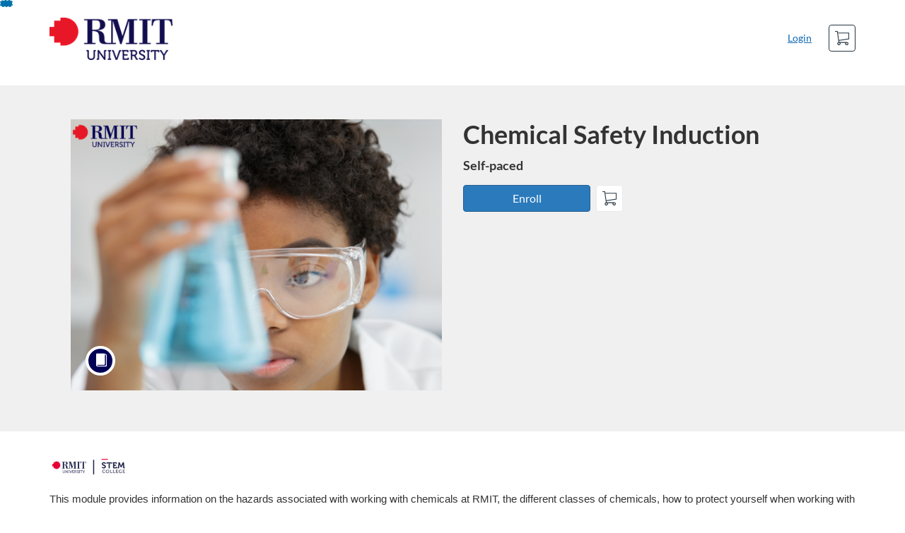

--- FILE ---
content_type: text/html; charset=utf-8
request_url: https://rmit-catalog.rmit.edu.au/browse/catalog/stem/inductions/courses/chemical-safety-induction
body_size: 4525
content:


<!DOCTYPE html>
<html dir="ltr" lang="en">
  <head>
    <title>Chemical Safety Induction - STEM Inductions</title>
    <meta charset="utf-8">
    <meta name="viewport" content="width=device-width, initial-scale=1" />


    <link rel="preconnect" href="https://fonts.bunny.net">
    <link href="https://fonts.bunny.net/css?family=lato:400,400i,700" rel="stylesheet" />
    


    <link rel="stylesheet" media="all" href="https://d1pn3s0es5erpf.cloudfront.net/assets/application-7cfa6c8415e9d2489b9398b34ae233197268b1ca8888ca4991f8ac2ee721efbe.css" />
    <link rel="stylesheet" media="screen" href="https://d1pn3s0es5erpf.cloudfront.net/production/themes/30d59cc3555533383ce4c6fddd5c94e2598c5b7b.css?1632812533" />

    <link rel="shortcut icon" type="image/png" href="https://d1pn3s0es5erpf.cloudfront.net/production/favicons/637bdb3b759e4fc168965fd0d5b62be58d775432.png?1632812533" />

    <meta name="csrf-param" content="authenticity_token" />
<meta name="csrf-token" content="Avr1DulJYqAsbaWz2CEv/K2s5Pdso/GuWVb5dowtIaKKDGaRdijZBIop7IAe+rACwZIZbA00F61WTrzKaZvnJw==" />




    <script>window.recaptchaOptions = { useRecaptchaNet: true };</script>

    
    
  </head>
  <body>

    
    
    <div id='checkout-header' role="region"></div>
    <a name="top"></a>

      <div class='sr-only' id='screen-reader-announce-polite' aria-live='polite'></div>
<div class='sr-only' id='screen-reader-announce-assertive' aria-live='assertive'></div>

<div id='flash-messages' role='alert'></div>
<div id='flash-alerts-base'></div>


<a href="#content" id="skip_navigation_link">Skip To Content</a>

  <header id="app-header">
    <div class="container">
      <div class="row">
        <div class="col-xs-12 col-sm-6 col-md-7">
          <div class="header-branding">
            <div class="logo-customized"><a href="/"><img alt="STEM Inductions" src="https://d1pn3s0es5erpf.cloudfront.net/production/header_images/75c4be5889a3238de991c6e6189b1d1b157ec1c0.png?1632812533" /></a></div>
          </div>
        </div>
        <div id="header-menu" class="col-xs-12 col-sm-6 col-md-5 AccountDropdown--margin-top">
          <div id="header-menu-container"></div>
          <div id="cart"></div>
        </div>
        <div class="col-xs-12 col-sm-12 col-md-12">
        </div>
      </div>
    </div>

  </header>



    <div id='flash-alerts-base'></div>
    <div id="content" tabindex="-1" role="main">
        
        <section
  id="product-page"
  data-course-id="4164"
 data-canvas-course-id="108149"
>
    <header id="feature">
      <div class="product-bg">
        <div class="hero-region jumbotron container">

  <div class="col-md-6">
    <div class="product-image">


  <div class="image-container">



    
      <span class="image-wrapper" style="background-image:url(https://d1pn3s0es5erpf.cloudfront.net/production/products/8febe18353d4ec4e48fe89efd6404c1459c2b6c3-large.png?1660798938)"><img class="image-placeholder img-responsive" alt="" border="0" src="[data-uri]" /></span>

    <span class='ProductIcon__Wrapper--gallery-show'>
  <span role='presentation'
        aria-hidden='true'
        title=Course>
      <div class='ProductIcon__LargeCircle--course'>
        <span class='icon icon-course'></span>
      </div>
  </span>
</span>


  </div>

</div>

  </div>

  <div class="col-md-6">
    <span class='sr-only'>
      Course
    </span>
    <h1 class="hero-head">
      Chemical Safety Induction
    </h1>

    <p>
        <strong>
          Self-paced
        </strong>



      <strong id="badges-container"></strong>
    </p>


    <p class="hero-action">
        <span id='enroll-hero' class="product-enroll-button">
          <a class="btn btn-info btn-lg btn-action product-enroll-old-button" href="/courses/4164/enrollment/new">Enroll</a>
        </span>
        <span id="add-to-cart-hero"></span>
        <span id="bulk-checkout-divider-hero"></span>
        <span id="add-to-bulk-checkout-hero"></span>
      </p>


      </div>
</div>

      </div>
    </header>
    <div id="main">
      <div class="container product-details">
        <div id="description">
          <h2 class='sr-only'>Full course description</h2>
          <div><a href="//rmit-catalog.rmit.edu.au/browse/catalog/stem/inductions"><img class="product-account-logo" title="STEM Inductions" alt="STEM Inductions" src="https://d1pn3s0es5erpf.cloudfront.net/production/logos/8a83df08223bb77292329fd49729a7d34f2efbd6.png?1680085095" /></a></div>
          <div><p><span style="font-size: 11.0pt; line-height: 107%; font-family: 'Calibri',sans-serif;         ">This module provides information on the hazards associated with working with chemicals at RMIT, the different classes of chemicals, how to protect yourself when working with chemicals and what to do in a chemical emergency.&nbsp; This module must be completed as part of your laboratory/workshop overall induction if you are working with chemicals or you are in a laboratory where chemicals are used and stored and before any chemical work commences.</span></p></div>
        </div>
      </div>
    </div>
      <footer class="callout-region">
        <h2>Sign up for this course today!</h2>
        <span class="hero-action-footer">
          <span id="enroll-footer" class="product-enroll-button">
            <a class="btn btn-info btn-lg btn-action product-enroll-old-button" href="/courses/4164/enrollment/new">Enroll</a>
          </span>
          <span id="add-to-cart-footer"></span>
          <span id="bulk-checkout-divider-footer"></span>
          <span id="add-to-bulk-checkout-footer"></span>
        </span>
      </footer>
</section>
  <script type="application/ld+json">
    {"@context":"http://schema.org","@id":"https://rmit-catalog.rmit.edu.au/browse/catalog/stem/inductions/courses/chemical-safety-induction","@type":"Course","description":"This module provides information on the hazards associated with working with chemicals at RMIT, the different classes of chemicals, how to protect yourself when working with chemicals and what to do in a chemical emergency.  This module must be completed as part of your laboratory/workshop overall induction if you are working with chemicals or you are in a laboratory where chemicals are used and stored and before any chemical work commences.","grantsCredential":true,"hasCourseInstance":{"@type":"CourseInstance","inLanguage":"en","startDate":null,"endDate":null},"image":"https://d1pn3s0es5erpf.cloudfront.net/production/products/fe16b6881f2b3623e69458b5f2148b8ad2da719e-thumb.png?1660798938","isAccessibleForFree":true,"name":"Chemical Safety Induction","provider":{"@type":"Organization","name":"STEM Inductions","sameAs":"https://rmit-catalog.rmit.edu.au/browse/catalog/stem/inductions"},"seller":{"@type":"Organization","name":"RMIT's Catalog","sameAs":"https://rmit-catalog.rmit.edu.au"},"subjectOfStudy":[]}
  </script>

    </div>

        <footer id="app-footer" class="app-footer" role="contentinfo">
    <div class="container">
      <div class="col-md-12">
        <div>
          <ul class="piped-list">
            <li><a href="/">Course Catalog</a></li>
            <li>
              <a target="_blank" href="https://www.instructure.com/policies/acceptable-use">Terms of Use</a>
            </li>
            <li>
              <a target="_blank" href="https://www.instructure.com/policies/privacy/">Privacy Policy</a>
            </li>
            <li>
              <a target="_blank" href="https://community.canvaslms.com/t5/Canvas-Resource-Documents/Canvas-Keyboard-Shortcuts/ta-p/387069">Keyboard Shortcuts</a>
            </li>
          </ul>
        </div>
        <p class="small">
          &copy; 2026 RMIT&#39;s Catalog All Rights Reserved.
        </p>
      </div>
    </div>
  </footer>



    <div id='preview-banner' style='position: sticky; bottom: 0; z-index: 10'></div>

    <script>
      ENV = {"user":{},"authenticityToken":"AL/Y9ArvR4XS3hJjPT9uZR1Dd5ycaOj6e+PlFGEB6eOISUtrlY78IXSaW1D75PGbcX2KB/3/Dvl0+6CohLcvZg==","shopping_cart_enabled":true,"bulk_purchase_enabled":true,"enrollment_history_enabled":true,"enable_credentials":false,"enable_credentials_ff":true,"enable_recommendations":false,"enable_recommendations_for_product_page":false,"enable_login_auth_providers":false,"hide_self_paced_label":false,"multiple_promo_codes_enabled":true,"enable_pathways":false,"hide_missing_pathway":false,"account_header_image":"https://d1pn3s0es5erpf.cloudfront.net/production/header_images/75c4be5889a3238de991c6e6189b1d1b157ec1c0.png?1632812533","account_name":"RMIT's Catalog","has_sso_warning":false,"default_time_zone":"Australia/Melbourne","managed_accounts":null,"urls":{"admin_home":"/listings","api_documentation":"https://developerdocs.instructure.com/services/catalog","canvas_courses":"//rmit.instructure.com/","dashboard":"/dashboard","enrollment_history":"/order_items/history","login":"/login","logout":"/logout","privacy_policy":"https://www.instructure.com/policies/privacy/","terms":"https://www.instructure.com/policies/acceptable-use","keyboard_shortcuts":"https://community.canvaslms.com/t5/Canvas-Resource-Documents/Canvas-Keyboard-Shortcuts/ta-p/387069"},"sentry_dsn":"https://eed8d2dc6d324ba295378228ac35a0dd:4889f824f9d24c5fb49eb724c39c01a1@relay-syd.sentry.insops.net/13","sentry_release":"8c23a89bdf25f3671138a5cf0fe26bd9dc2221b7","sentry_sample_rate":0.1,"asset_host":"d1pn3s0es5erpf.cloudfront.net","login_auth_providers":[],"usage_metrics":null,"custom_instructor_labels":null,"post_enrollment_nudges_show_minimum_course_duration":false,"unified_checkout":false,"text_overrides":{},"new_storefront":false,"lolcalize":0,"applicant":null,"canEditProduct":false,"enroll_link":"/courses/4164/enrollment/new","has_instructor":false,"product":{"id":4164,"visibility":"listed","enrollment_open":true,"title":"Chemical Safety Induction","start_date":null,"end_date":null,"description":"\u003cp\u003e\u003cspan style=\"font-size: 11.0pt; line-height: 107%; font-family: 'Calibri',sans-serif;         \"\u003eThis module provides information on the hazards associated with working with chemicals at RMIT, the different classes of chemicals, how to protect yourself when working with chemicals and what to do in a chemical emergency.  This module must be completed as part of your laboratory/workshop overall induction if you are working with chemicals or you are in a laboratory where chemicals are used and stored and before any chemical work commences.\u003c/span\u003e\u003c/p\u003e","enrollment_fee":"0.0","canvas_course_id":108149,"created_at":"2022-08-18T15:00:42.946+10:00","updated_at":"2022-11-17T16:39:00.247+11:00","path":"chemical-safety-induction","account_id":896,"list_order":null,"teaser":"This module provides information on the hazards associated with working with chemicals at RMIT, the different classes of chemicals, how to protect yourself when working with chemicals and what to do in a chemical emergency.  This module must be completed as part of your laboratory/workshop overall induction if you are working with chemicals or you are in a laboratory where chemicals are used and stored and before any chemical work commences.","owner_id":null,"canvas_section_id":333780,"sequential":false,"days_to_complete":null,"deleted_at":null,"enrollment_cap":null,"waitlist":false,"credits":null,"waitlist_cap":null,"sku":null,"show_free_banner":false,"image_alt_text":"","external_redirect_url":"https://rmit.instructure.com/courses/108149","allowed_payment_types":["standard"],"canvas_root_account_uuid":"BqujWUXhaLwz8okg3NFi1fE7nOtaVJ85Vsq8eD6x","workflow_state":"available","workflow_state_timestamp":"2025-01-10T12:04:47.895+11:00","detail_code":"","bulk_purchase_disabled":true,"enrollment_open_from":null,"enrollment_open_to":null,"archived_at":null,"auto_enroll_courses":false,"currency":"AUD","enrollments_left":null},"product_details":{"atMaxEnrollments":false,"atMaxWaitlist":false,"availableCap":null,"bulkPurchaseDisabled":true,"certificate":true,"credits":null,"currency":"AUD","date":"Self-paced","daysToComplete":null,"description":"\u003cp\u003e\u003cspan style=\"font-size: 11.0pt; line-height: 107%; font-family: 'Calibri',sans-serif;         \"\u003eThis module provides information on the hazards associated with working with chemicals at RMIT, the different classes of chemicals, how to protect yourself when working with chemicals and what to do in a chemical emergency.  This module must be completed as part of your laboratory/workshop overall induction if you are working with chemicals or you are in a laboratory where chemicals are used and stored and before any chemical work commences.\u003c/span\u003e\u003c/p\u003e","enrollable":true,"enrollmentCap":null,"enrollmentFee":0.0,"enrollmentOpen":true,"enrollmentsLeft":null,"free":true,"id":4164,"image":"https://d1pn3s0es5erpf.cloudfront.net/production/products/fe16b6881f2b3623e69458b5f2148b8ad2da719e-thumb.png?1660798938","imageAltText":"","logo":{"url":"https://d1pn3s0es5erpf.cloudfront.net/production/logos/8a83df08223bb77292329fd49729a7d34f2efbd6.png?1680085095","account_id":896,"account_url":"//rmit-catalog.rmit.edu.au/browse/catalog/stem/inductions","label":"STEM Inductions"},"measurement":"credit","price":"0.0","relatedCourses":[],"selfPaced":true,"showFreeBanner":false,"title":"Chemical Safety Induction","type":"Course","waitlist":false,"badges":[],"pathway":{},"primaryInstructorName":null},"isCurrentUserBlocked":false,"isCurrentUserEnrolled":false,"enroll_button_behavior":"cart"}
      ENV.flashAlerts = []
    </script>

    <script>
//<![CDATA[
window.webpackChunkManifest = {}
//]]>
</script>
    <script src="//d1pn3s0es5erpf.cloudfront.net:443/assets/react-3478df5b6d89c14d.js"></script>
    <script src="//d1pn3s0es5erpf.cloudfront.net/javascripts/translations/en.js?9cd5321a63ae6a77a8c0a9302aa17984"></script>
    
    <script src="//d1pn3s0es5erpf.cloudfront.net:443/assets/common-ecaa7cb8dc552a59.js"></script>
    <script>I18n.locale = "en";</script>
    <script src="//d1pn3s0es5erpf.cloudfront.net:443/assets/jquery_setup-fe24a621cf9fd984.js"></script>
    <script src="//d1pn3s0es5erpf.cloudfront.net:443/assets/flash_alerts-12df05d6a490c4b0.js"></script>
    <script src="//d1pn3s0es5erpf.cloudfront.net:443/assets/app_header-7a9d0bf544ff51ab.js"></script>
    
    <script src="//d1pn3s0es5erpf.cloudfront.net:443/assets/product_details-83cfd707710c4282.js"></script>
    <script src="https://d1pn3s0es5erpf.cloudfront.net/production/themes/24109eb5a0e204b3ccd6fa32f5a57d0f3f168100.js?1632812533"></script>



    
  </body>
</html>



--- FILE ---
content_type: text/css; charset=utf-8
request_url: https://d1pn3s0es5erpf.cloudfront.net/assets/application-7cfa6c8415e9d2489b9398b34ae233197268b1ca8888ca4991f8ac2ee721efbe.css
body_size: 30412
content:
.btn:focus,.Form__RadioInput--hidden:focus+.Form__RadioOption--checked .Form__RadioLabel:before,.Form__RadioWrapper input[type="radio"]:checked+span:focus,#search-form .search-refine .search-refine__switches .btn-lg:focus,#search-form .search-refine .search-refine__switches .btn-group-lg>.btn:focus{outline-style:solid;outline-color:#5B9DD9}html{font-size:16px !important}/*! normalize.css v3.0.0 | MIT License | git.io/normalize */html{font-family:sans-serif;-ms-text-size-adjust:100%;-webkit-text-size-adjust:100%}body{margin:0}article,aside,details,figcaption,figure,footer,header,hgroup,main,nav,section,summary{display:block}audio,canvas,progress,video{display:inline-block;vertical-align:baseline}audio:not([controls]){display:none;height:0}[hidden],template{display:none}a,.Product__AssociatedProductsList--below-the-fold>li>a{background:transparent}a:active,.Product__AssociatedProductsList--below-the-fold>li>a:active,a:hover,.Product__AssociatedProductsList--below-the-fold>li>a:hover{outline:0}abbr[title]{border-bottom:1px dotted}b,strong{font-weight:bold}dfn{font-style:italic}h1{font-size:2em;margin:0.67em 0}mark{background:#ff0;color:#000}small{font-size:80%}sub,sup{font-size:75%;line-height:0;position:relative;vertical-align:baseline}sup{top:-0.5em}sub{bottom:-0.25em}img{border:0}svg:not(:root){overflow:hidden}figure{margin:1em 40px}hr{box-sizing:content-box;height:0}pre{overflow:auto}code,kbd,pre,samp{font-family:monospace, monospace;font-size:1em}button,input,optgroup,select,textarea{color:inherit;font:inherit;margin:0}button{overflow:visible}button,select{text-transform:none}button,html input[type="button"],input[type="reset"],input[type="submit"]{-webkit-appearance:button;cursor:pointer}button[disabled],html input[disabled]{cursor:default}button::-moz-focus-inner,input::-moz-focus-inner{border:0;padding:0}input{line-height:normal}input[type="checkbox"],input[type="radio"]{box-sizing:border-box;padding:0}input[type="number"]::-webkit-inner-spin-button,input[type="number"]::-webkit-outer-spin-button{height:auto}input[type="search"]{-webkit-appearance:textfield;box-sizing:content-box}input[type="search"]::-webkit-search-cancel-button,input[type="search"]::-webkit-search-decoration{-webkit-appearance:none}fieldset{border:1px solid #c0c0c0;margin:0 2px;padding:0.35em 0.625em 0.75em}legend{border:0;padding:0}textarea{overflow:auto}optgroup{font-weight:bold}table{border-collapse:collapse;border-spacing:0}td,th{padding:0}@media print{*{text-shadow:none !important;color:#000 !important;background:transparent !important;box-shadow:none !important}a,.Product__AssociatedProductsList--below-the-fold>li>a,a:visited,.Product__AssociatedProductsList--below-the-fold>li>a:visited{text-decoration:underline}a[href]:after{content:" (" attr(href) ")"}abbr[title]:after{content:" (" attr(title) ")"}a[href^="javascript:"]:after,a[href^="#"]:after{content:""}pre,blockquote{border:1px solid #999;page-break-inside:avoid}thead{display:table-header-group}tr,img{page-break-inside:avoid}img{max-width:100% !important}p,h2,h3{orphans:3;widows:3}h2,h3{page-break-after:avoid}select{background:#fff !important}.navbar{display:none}.table td,.table th{background-color:#fff !important}.btn>.caret,.dropup>.btn>.caret{border-top-color:#000 !important}.label{border:1px solid #000}.table{border-collapse:collapse !important}.table-bordered th,.table-bordered td{border:1px solid #ddd !important}}*{box-sizing:border-box}*:before,*:after{box-sizing:border-box}html{font-size:62.5%;-webkit-tap-highlight-color:rgba(0,0,0,0)}body{font-family:Lato, "Helvetica Neue", Helvetica, Arial, sans-serif;font-size:14px;line-height:1.428571429;color:#343c44;background-color:white}input,button,select,textarea{font-family:inherit;font-size:inherit;line-height:inherit}a,.Product__AssociatedProductsList--below-the-fold>li>a{color:#0073ac;text-decoration:none}a:hover,.Product__AssociatedProductsList--below-the-fold>li>a:hover,a:focus,.Product__AssociatedProductsList--below-the-fold>li>a:focus{color:#005179;text-decoration:underline}a:focus,.Product__AssociatedProductsList--below-the-fold>li>a:focus{outline:thin dotted;outline:5px auto -webkit-focus-ring-color;outline-offset:-2px}figure{margin:0}img{vertical-align:middle}.img-responsive,.DashboardModal__Image{display:block;max-width:100%;height:auto}.img-rounded{border-radius:6px}.img-thumbnail{padding:4px;line-height:1.428571429;background-color:white;border:1px solid #dddddd;border-radius:4px;-webkit-transition:all 0.2s ease-in-out;transition:all 0.2s ease-in-out;display:inline-block;max-width:100%;height:auto}.img-circle{border-radius:50%}hr{margin-top:20px;margin-bottom:20px;border:0;border-top:1px solid #f0f0f0}.sr-only{position:absolute;width:1px;height:1px;margin:-1px;padding:0;overflow:hidden;clip:rect(0, 0, 0, 0);border:0}h1,h2,h3,h4,h5,h6,.h1,.header-branding div,.AdminSynopsis__Title,.h2,.h3,.h4,.h5,.h6{font-family:inherit;font-weight:500;line-height:1.2;color:inherit}h1 small,h1 .small,h2 small,h2 .small,h3 small,h3 .small,h4 small,h4 .small,h5 small,h5 .small,h6 small,h6 .small,.h1 small,.header-branding div small,.AdminSynopsis__Title small,.h1 .small,.header-branding div .small,.AdminSynopsis__Title .small,.h2 small,.h2 .small,.h3 small,.h3 .small,.h4 small,.h4 .small,.h5 small,.h5 .small,.h6 small,.h6 .small{font-weight:normal;line-height:1;color:#e6e6e6}h1,.h1,.header-branding div,.AdminSynopsis__Title,h2,.h2,h3,.h3{margin-top:20px;margin-bottom:10px}h1 small,h1 .small,.h1 small,.header-branding div small,.AdminSynopsis__Title small,.h1 .small,.header-branding div .small,.AdminSynopsis__Title .small,h2 small,h2 .small,.h2 small,.h2 .small,h3 small,h3 .small,.h3 small,.h3 .small{font-size:65%}h4,.h4,h5,.h5,h6,.h6{margin-top:10px;margin-bottom:10px}h4 small,h4 .small,.h4 small,.h4 .small,h5 small,h5 .small,.h5 small,.h5 .small,h6 small,h6 .small,.h6 small,.h6 .small{font-size:75%}h1,.h1,.header-branding div,.AdminSynopsis__Title{font-size:36px}h2,.h2{font-size:26px}h3,.h3{font-size:18px}h4,.h4{font-size:14px}h5,.h5{font-size:14px}h6,.h6{font-size:14px}p{margin:0 0 10px}.lead{margin-bottom:20px;font-size:16px;font-weight:200;line-height:1.4}@media (min-width: 768px){.lead{font-size:21px}}small,.small{font-size:85%}cite{font-style:normal}.text-left{text-align:left}.text-right{text-align:right}.text-center{text-align:center}.text-justify{text-align:justify}.text-muted{color:#e6e6e6}.text-primary{color:#4dc0e0}a.text-primary:hover{color:#25afd5}.text-success{color:#000a02}a.text-success:hover{color:black}.text-info{color:#0073ac}a.text-info:hover{color:#005179}.text-warning{color:#9e6b05}a.text-warning:hover{color:#6d4a03}.text-danger{color:#a03536}a.text-danger:hover{color:#7a2829}.bg-primary{color:#fff}.bg-primary{background-color:#4dc0e0}a.bg-primary:hover{background-color:#25afd5}.bg-success{background-color:#bdffc7}a.bg-success:hover{background-color:#8aff9b}.bg-info{background-color:#ace3ff}a.bg-info:hover{background-color:#79d3ff}.bg-warning{background-color:#fde8bf}a.bg-warning:hover{background-color:#fbd78d}.bg-danger{background-color:#eecccd}a.bg-danger:hover{background-color:#e2a6a7}.page-header{padding-bottom:9px;margin:40px 0 20px;border-bottom:1px solid #f0f0f0}ul,ol{margin-top:0;margin-bottom:10px}ul ul,ul ol,ol ul,ol ol{margin-bottom:0}.list-unstyled,.list-inline,.AccountEdit__LogoLocations{padding-left:0;list-style:none}.list-inline>li{display:inline-block;padding-left:5px;padding-right:5px}.list-inline>li:first-child{padding-left:0}dl{margin-top:0;margin-bottom:20px}dt,dd{line-height:1.428571429}dt{font-weight:bold}dd{margin-left:0}@media (min-width: 768px){.dl-horizontal dt{float:left;width:160px;clear:left;text-align:right;overflow:hidden;text-overflow:ellipsis;white-space:nowrap}.dl-horizontal dd{margin-left:180px}.dl-horizontal dd:before,.dl-horizontal dd:after{content:" ";display:table}.dl-horizontal dd:after{clear:both}}abbr[title],abbr[data-original-title]{cursor:help;border-bottom:1px dotted #e6e6e6}.initialism{font-size:90%;text-transform:uppercase}blockquote{padding:10px 20px;margin:0 0 20px;font-size:17.5px;border-left:5px solid #f0f0f0}blockquote p:last-child,blockquote ul:last-child,blockquote ol:last-child{margin-bottom:0}blockquote footer,blockquote small,blockquote .small{display:block;font-size:80%;line-height:1.428571429;color:#e6e6e6}blockquote footer:before,blockquote small:before,blockquote .small:before{content:'\2014 \00A0'}.blockquote-reverse,blockquote.pull-right{padding-right:15px;padding-left:0;border-right:5px solid #f0f0f0;border-left:0;text-align:right}.blockquote-reverse footer:before,.blockquote-reverse small:before,.blockquote-reverse .small:before,blockquote.pull-right footer:before,blockquote.pull-right small:before,blockquote.pull-right .small:before{content:''}.blockquote-reverse footer:after,.blockquote-reverse small:after,.blockquote-reverse .small:after,blockquote.pull-right footer:after,blockquote.pull-right small:after,blockquote.pull-right .small:after{content:'\00A0 \2014'}blockquote:before,blockquote:after{content:""}address{margin-bottom:20px;font-style:normal;line-height:1.428571429}code,kbd,pre,samp{font-family:Menlo, Monaco, Consolas, "Courier New", monospace}code{padding:2px 4px;font-size:90%;color:#c7254e;background-color:#f9f2f4;white-space:nowrap;border-radius:4px}kbd{padding:2px 4px;font-size:90%;color:white;background-color:#333333;border-radius:3px;box-shadow:inset 0 -1px 0 rgba(0,0,0,0.25)}pre{display:block;padding:9.5px;margin:0 0 10px;font-size:13px;line-height:1.428571429;word-break:break-all;word-wrap:break-word;color:#343c44;background-color:whitesmoke;border:1px solid #cccccc;border-radius:4px}pre code{padding:0;font-size:inherit;color:inherit;white-space:pre-wrap;background-color:transparent;border-radius:0}.pre-scrollable{max-height:340px;overflow-y:scroll}.container{margin-right:auto;margin-left:auto;padding-left:15px;padding-right:15px}.container:before,.container:after{content:" ";display:table}.container:after{clear:both}@media (min-width: 768px){.container{width:750px}}@media (min-width: 992px){.container{width:970px}}@media (min-width: 1200px){.container{width:1170px}}.container-fluid{margin-right:auto;margin-left:auto;padding-left:15px;padding-right:15px}.container-fluid:before,.container-fluid:after{content:" ";display:table}.container-fluid:after{clear:both}.row{margin-left:-15px;margin-right:-15px}.row:before,.row:after{content:" ";display:table}.row:after{clear:both}.col-xs-12,.col-sm-12,.col-md-12,.col-lg-12,.col-xs-11,.col-sm-11,.col-md-11,.col-lg-11,.col-xs-10,.col-sm-10,.col-md-10,.col-lg-10,.col-xs-9,.col-sm-9,.col-md-9,.col-lg-9,.col-xs-8,.col-sm-8,.col-md-8,.col-lg-8,.col-xs-7,.col-sm-7,.col-md-7,.col-lg-7,.col-xs-6,.col-sm-6,.col-md-6,.col-lg-6,.col-xs-5,.col-sm-5,.col-md-5,.col-lg-5,.col-xs-4,.col-sm-4,.col-md-4,.col-lg-4,.col-xs-3,.col-sm-3,.col-md-3,.col-lg-3,.col-xs-2,.col-sm-2,.col-md-2,.col-lg-2,.col-xs-1,.col-sm-1,.col-md-1,.col-lg-1{position:relative;min-height:1px;padding-left:15px;padding-right:15px}.col-xs-12,.col-xs-11,.col-xs-10,.col-xs-9,.col-xs-8,.col-xs-7,.col-xs-6,.col-xs-5,.col-xs-4,.col-xs-3,.col-xs-2,.col-xs-1{float:left}.col-xs-1{width:8.3333333333%}.col-xs-2{width:16.6666666667%}.col-xs-3{width:25%}.col-xs-4{width:33.3333333333%}.col-xs-5{width:41.6666666667%}.col-xs-6{width:50%}.col-xs-7{width:58.3333333333%}.col-xs-8{width:66.6666666667%}.col-xs-9{width:75%}.col-xs-10{width:83.3333333333%}.col-xs-11{width:91.6666666667%}.col-xs-12{width:100%}.col-xs-pull-0{right:0%}.col-xs-pull-1{right:8.3333333333%}.col-xs-pull-2{right:16.6666666667%}.col-xs-pull-3{right:25%}.col-xs-pull-4{right:33.3333333333%}.col-xs-pull-5{right:41.6666666667%}.col-xs-pull-6{right:50%}.col-xs-pull-7{right:58.3333333333%}.col-xs-pull-8{right:66.6666666667%}.col-xs-pull-9{right:75%}.col-xs-pull-10{right:83.3333333333%}.col-xs-pull-11{right:91.6666666667%}.col-xs-pull-12{right:100%}.col-xs-push-0{left:0%}.col-xs-push-1{left:8.3333333333%}.col-xs-push-2{left:16.6666666667%}.col-xs-push-3{left:25%}.col-xs-push-4{left:33.3333333333%}.col-xs-push-5{left:41.6666666667%}.col-xs-push-6{left:50%}.col-xs-push-7{left:58.3333333333%}.col-xs-push-8{left:66.6666666667%}.col-xs-push-9{left:75%}.col-xs-push-10{left:83.3333333333%}.col-xs-push-11{left:91.6666666667%}.col-xs-push-12{left:100%}.col-xs-offset-0{margin-left:0%}.col-xs-offset-1{margin-left:8.3333333333%}.col-xs-offset-2{margin-left:16.6666666667%}.col-xs-offset-3{margin-left:25%}.col-xs-offset-4{margin-left:33.3333333333%}.col-xs-offset-5{margin-left:41.6666666667%}.col-xs-offset-6{margin-left:50%}.col-xs-offset-7{margin-left:58.3333333333%}.col-xs-offset-8{margin-left:66.6666666667%}.col-xs-offset-9{margin-left:75%}.col-xs-offset-10{margin-left:83.3333333333%}.col-xs-offset-11{margin-left:91.6666666667%}.col-xs-offset-12{margin-left:100%}@media (min-width: 768px){.col-sm-12,.col-sm-11,.col-sm-10,.col-sm-9,.col-sm-8,.col-sm-7,.col-sm-6,.col-sm-5,.col-sm-4,.col-sm-3,.col-sm-2,.col-sm-1{float:left}.col-sm-1{width:8.3333333333%}.col-sm-2{width:16.6666666667%}.col-sm-3{width:25%}.col-sm-4{width:33.3333333333%}.col-sm-5{width:41.6666666667%}.col-sm-6{width:50%}.col-sm-7{width:58.3333333333%}.col-sm-8{width:66.6666666667%}.col-sm-9{width:75%}.col-sm-10{width:83.3333333333%}.col-sm-11{width:91.6666666667%}.col-sm-12{width:100%}.col-sm-pull-0{right:0%}.col-sm-pull-1{right:8.3333333333%}.col-sm-pull-2{right:16.6666666667%}.col-sm-pull-3{right:25%}.col-sm-pull-4{right:33.3333333333%}.col-sm-pull-5{right:41.6666666667%}.col-sm-pull-6{right:50%}.col-sm-pull-7{right:58.3333333333%}.col-sm-pull-8{right:66.6666666667%}.col-sm-pull-9{right:75%}.col-sm-pull-10{right:83.3333333333%}.col-sm-pull-11{right:91.6666666667%}.col-sm-pull-12{right:100%}.col-sm-push-0{left:0%}.col-sm-push-1{left:8.3333333333%}.col-sm-push-2{left:16.6666666667%}.col-sm-push-3{left:25%}.col-sm-push-4{left:33.3333333333%}.col-sm-push-5{left:41.6666666667%}.col-sm-push-6{left:50%}.col-sm-push-7{left:58.3333333333%}.col-sm-push-8{left:66.6666666667%}.col-sm-push-9{left:75%}.col-sm-push-10{left:83.3333333333%}.col-sm-push-11{left:91.6666666667%}.col-sm-push-12{left:100%}.col-sm-offset-0{margin-left:0%}.col-sm-offset-1{margin-left:8.3333333333%}.col-sm-offset-2{margin-left:16.6666666667%}.col-sm-offset-3{margin-left:25%}.col-sm-offset-4{margin-left:33.3333333333%}.col-sm-offset-5{margin-left:41.6666666667%}.col-sm-offset-6{margin-left:50%}.col-sm-offset-7{margin-left:58.3333333333%}.col-sm-offset-8{margin-left:66.6666666667%}.col-sm-offset-9{margin-left:75%}.col-sm-offset-10{margin-left:83.3333333333%}.col-sm-offset-11{margin-left:91.6666666667%}.col-sm-offset-12{margin-left:100%}}@media (min-width: 992px){.col-md-12,.col-md-11,.col-md-10,.col-md-9,.col-md-8,.col-md-7,.col-md-6,.col-md-5,.col-md-4,.col-md-3,.col-md-2,.col-md-1{float:left}.col-md-1{width:8.3333333333%}.col-md-2{width:16.6666666667%}.col-md-3{width:25%}.col-md-4{width:33.3333333333%}.col-md-5{width:41.6666666667%}.col-md-6{width:50%}.col-md-7{width:58.3333333333%}.col-md-8{width:66.6666666667%}.col-md-9{width:75%}.col-md-10{width:83.3333333333%}.col-md-11{width:91.6666666667%}.col-md-12{width:100%}.col-md-pull-0{right:0%}.col-md-pull-1{right:8.3333333333%}.col-md-pull-2{right:16.6666666667%}.col-md-pull-3{right:25%}.col-md-pull-4{right:33.3333333333%}.col-md-pull-5{right:41.6666666667%}.col-md-pull-6{right:50%}.col-md-pull-7{right:58.3333333333%}.col-md-pull-8{right:66.6666666667%}.col-md-pull-9{right:75%}.col-md-pull-10{right:83.3333333333%}.col-md-pull-11{right:91.6666666667%}.col-md-pull-12{right:100%}.col-md-push-0{left:0%}.col-md-push-1{left:8.3333333333%}.col-md-push-2{left:16.6666666667%}.col-md-push-3{left:25%}.col-md-push-4{left:33.3333333333%}.col-md-push-5{left:41.6666666667%}.col-md-push-6{left:50%}.col-md-push-7{left:58.3333333333%}.col-md-push-8{left:66.6666666667%}.col-md-push-9{left:75%}.col-md-push-10{left:83.3333333333%}.col-md-push-11{left:91.6666666667%}.col-md-push-12{left:100%}.col-md-offset-0{margin-left:0%}.col-md-offset-1{margin-left:8.3333333333%}.col-md-offset-2{margin-left:16.6666666667%}.col-md-offset-3{margin-left:25%}.col-md-offset-4{margin-left:33.3333333333%}.col-md-offset-5{margin-left:41.6666666667%}.col-md-offset-6{margin-left:50%}.col-md-offset-7{margin-left:58.3333333333%}.col-md-offset-8{margin-left:66.6666666667%}.col-md-offset-9{margin-left:75%}.col-md-offset-10{margin-left:83.3333333333%}.col-md-offset-11{margin-left:91.6666666667%}.col-md-offset-12{margin-left:100%}}@media (min-width: 1200px){.col-lg-12,.col-lg-11,.col-lg-10,.col-lg-9,.col-lg-8,.col-lg-7,.col-lg-6,.col-lg-5,.col-lg-4,.col-lg-3,.col-lg-2,.col-lg-1{float:left}.col-lg-1{width:8.3333333333%}.col-lg-2{width:16.6666666667%}.col-lg-3{width:25%}.col-lg-4{width:33.3333333333%}.col-lg-5{width:41.6666666667%}.col-lg-6{width:50%}.col-lg-7{width:58.3333333333%}.col-lg-8{width:66.6666666667%}.col-lg-9{width:75%}.col-lg-10{width:83.3333333333%}.col-lg-11{width:91.6666666667%}.col-lg-12{width:100%}.col-lg-pull-0{right:0%}.col-lg-pull-1{right:8.3333333333%}.col-lg-pull-2{right:16.6666666667%}.col-lg-pull-3{right:25%}.col-lg-pull-4{right:33.3333333333%}.col-lg-pull-5{right:41.6666666667%}.col-lg-pull-6{right:50%}.col-lg-pull-7{right:58.3333333333%}.col-lg-pull-8{right:66.6666666667%}.col-lg-pull-9{right:75%}.col-lg-pull-10{right:83.3333333333%}.col-lg-pull-11{right:91.6666666667%}.col-lg-pull-12{right:100%}.col-lg-push-0{left:0%}.col-lg-push-1{left:8.3333333333%}.col-lg-push-2{left:16.6666666667%}.col-lg-push-3{left:25%}.col-lg-push-4{left:33.3333333333%}.col-lg-push-5{left:41.6666666667%}.col-lg-push-6{left:50%}.col-lg-push-7{left:58.3333333333%}.col-lg-push-8{left:66.6666666667%}.col-lg-push-9{left:75%}.col-lg-push-10{left:83.3333333333%}.col-lg-push-11{left:91.6666666667%}.col-lg-push-12{left:100%}.col-lg-offset-0{margin-left:0%}.col-lg-offset-1{margin-left:8.3333333333%}.col-lg-offset-2{margin-left:16.6666666667%}.col-lg-offset-3{margin-left:25%}.col-lg-offset-4{margin-left:33.3333333333%}.col-lg-offset-5{margin-left:41.6666666667%}.col-lg-offset-6{margin-left:50%}.col-lg-offset-7{margin-left:58.3333333333%}.col-lg-offset-8{margin-left:66.6666666667%}.col-lg-offset-9{margin-left:75%}.col-lg-offset-10{margin-left:83.3333333333%}.col-lg-offset-11{margin-left:91.6666666667%}.col-lg-offset-12{margin-left:100%}}table{max-width:100%;background-color:transparent}th{text-align:left}.table{width:100%;margin-bottom:20px}.table>thead>tr>th,.table>thead>tr>td,.table>tbody>tr>th,.table>tbody>tr>td,.table>tfoot>tr>th,.table>tfoot>tr>td{padding:8px;line-height:1.428571429;vertical-align:top;border-top:1px solid #dddddd}.table>thead>tr>th{vertical-align:bottom;border-bottom:2px solid #dddddd}.table>caption+thead>tr:first-child>th,.table>caption+thead>tr:first-child>td,.table>colgroup+thead>tr:first-child>th,.table>colgroup+thead>tr:first-child>td,.table>thead:first-child>tr:first-child>th,.table>thead:first-child>tr:first-child>td{border-top:0}.table>tbody+tbody{border-top:2px solid #dddddd}.table .table{background-color:white}.table-condensed>thead>tr>th,.table-condensed>thead>tr>td,.table-condensed>tbody>tr>th,.table-condensed>tbody>tr>td,.table-condensed>tfoot>tr>th,.table-condensed>tfoot>tr>td{padding:5px}.table-bordered{border:1px solid #dddddd}.table-bordered>thead>tr>th,.table-bordered>thead>tr>td,.table-bordered>tbody>tr>th,.table-bordered>tbody>tr>td,.table-bordered>tfoot>tr>th,.table-bordered>tfoot>tr>td{border:1px solid #dddddd}.table-bordered>thead>tr>th,.table-bordered>thead>tr>td{border-bottom-width:2px}.table-striped>tbody>tr:nth-child(odd)>td,.table-striped>tbody>tr:nth-child(odd)>th{background-color:#f9f9f9}.table-hover>tbody>tr:hover>td,.table-hover>tbody>tr:hover>th{background-color:whitesmoke}table col[class*="col-"]{position:static;float:none;display:table-column}table td[class*="col-"],table th[class*="col-"]{position:static;float:none;display:table-cell}.table>thead>tr>td.active,.table>thead>tr>th.active,.table>thead>tr.active>td,.table>thead>tr.active>th,.table>tbody>tr>td.active,.table>tbody>tr>th.active,.table>tbody>tr.active>td,.table>tbody>tr.active>th,.table>tfoot>tr>td.active,.table>tfoot>tr>th.active,.table>tfoot>tr.active>td,.table>tfoot>tr.active>th{background-color:whitesmoke}.table-hover>tbody>tr>td.active:hover,.table-hover>tbody>tr>th.active:hover,.table-hover>tbody>tr.active:hover>td,.table-hover>tbody>tr.active:hover>th{background-color:#e8e8e8}.table>thead>tr>td.success,.table>thead>tr>th.success,.table>thead>tr.success>td,.table>thead>tr.success>th,.table>tbody>tr>td.success,.table>tbody>tr>th.success,.table>tbody>tr.success>td,.table>tbody>tr.success>th,.table>tfoot>tr>td.success,.table>tfoot>tr>th.success,.table>tfoot>tr.success>td,.table>tfoot>tr.success>th{background-color:#bdffc7}.table-hover>tbody>tr>td.success:hover,.table-hover>tbody>tr>th.success:hover,.table-hover>tbody>tr.success:hover>td,.table-hover>tbody>tr.success:hover>th{background-color:#a4ffb1}.table>thead>tr>td.info,.table>thead>tr>th.info,.table>thead>tr.info>td,.table>thead>tr.info>th,.table>tbody>tr>td.info,.table>tbody>tr>th.info,.table>tbody>tr.info>td,.table>tbody>tr.info>th,.table>tfoot>tr>td.info,.table>tfoot>tr>th.info,.table>tfoot>tr.info>td,.table>tfoot>tr.info>th{background-color:#ace3ff}.table-hover>tbody>tr>td.info:hover,.table-hover>tbody>tr>th.info:hover,.table-hover>tbody>tr.info:hover>td,.table-hover>tbody>tr.info:hover>th{background-color:#93dbff}.table>thead>tr>td.warning,.table>thead>tr>th.warning,.table>thead>tr.warning>td,.table>thead>tr.warning>th,.table>tbody>tr>td.warning,.table>tbody>tr>th.warning,.table>tbody>tr.warning>td,.table>tbody>tr.warning>th,.table>tfoot>tr>td.warning,.table>tfoot>tr>th.warning,.table>tfoot>tr.warning>td,.table>tfoot>tr.warning>th{background-color:#fde8bf}.table-hover>tbody>tr>td.warning:hover,.table-hover>tbody>tr>th.warning:hover,.table-hover>tbody>tr.warning:hover>td,.table-hover>tbody>tr.warning:hover>th{background-color:#fcdfa6}.table>thead>tr>td.danger,.table>thead>tr>th.danger,.table>thead>tr.danger>td,.table>thead>tr.danger>th,.table>tbody>tr>td.danger,.table>tbody>tr>th.danger,.table>tbody>tr.danger>td,.table>tbody>tr.danger>th,.table>tfoot>tr>td.danger,.table>tfoot>tr>th.danger,.table>tfoot>tr.danger>td,.table>tfoot>tr.danger>th{background-color:#eecccd}.table-hover>tbody>tr>td.danger:hover,.table-hover>tbody>tr>th.danger:hover,.table-hover>tbody>tr.danger:hover>td,.table-hover>tbody>tr.danger:hover>th{background-color:#e8b9ba}@media (max-width: 767px){.table-responsive{width:100%;margin-bottom:15px;overflow-y:hidden;overflow-x:scroll;-ms-overflow-style:-ms-autohiding-scrollbar;border:1px solid #dddddd;-webkit-overflow-scrolling:touch}.table-responsive>.table{margin-bottom:0}.table-responsive>.table>thead>tr>th,.table-responsive>.table>thead>tr>td,.table-responsive>.table>tbody>tr>th,.table-responsive>.table>tbody>tr>td,.table-responsive>.table>tfoot>tr>th,.table-responsive>.table>tfoot>tr>td{white-space:nowrap}.table-responsive>.table-bordered{border:0}.table-responsive>.table-bordered>thead>tr>th:first-child,.table-responsive>.table-bordered>thead>tr>td:first-child,.table-responsive>.table-bordered>tbody>tr>th:first-child,.table-responsive>.table-bordered>tbody>tr>td:first-child,.table-responsive>.table-bordered>tfoot>tr>th:first-child,.table-responsive>.table-bordered>tfoot>tr>td:first-child{border-left:0}.table-responsive>.table-bordered>thead>tr>th:last-child,.table-responsive>.table-bordered>thead>tr>td:last-child,.table-responsive>.table-bordered>tbody>tr>th:last-child,.table-responsive>.table-bordered>tbody>tr>td:last-child,.table-responsive>.table-bordered>tfoot>tr>th:last-child,.table-responsive>.table-bordered>tfoot>tr>td:last-child{border-right:0}.table-responsive>.table-bordered>tbody>tr:last-child>th,.table-responsive>.table-bordered>tbody>tr:last-child>td,.table-responsive>.table-bordered>tfoot>tr:last-child>th,.table-responsive>.table-bordered>tfoot>tr:last-child>td{border-bottom:0}}fieldset{padding:0;margin:0;border:0;min-width:0}legend{display:block;width:100%;padding:0;margin-bottom:20px;font-size:21px;line-height:inherit;color:#343c44;border:0;border-bottom:1px solid #e5e5e5}label{display:inline-block;margin-bottom:5px;font-weight:bold}input[type="search"]{box-sizing:border-box}input[type="radio"],input[type="checkbox"]{margin:4px 0 0;margin-top:1px \9;line-height:normal}input[type="file"]{display:block}input[type="range"]{display:block;width:100%}select[multiple],select[size]{height:auto}input[type="file"]:focus,input[type="radio"]:focus,input[type="checkbox"]:focus{outline:thin dotted;outline:5px auto -webkit-focus-ring-color;outline-offset:-2px}output{display:block;padding-top:6px;font-size:14px;line-height:1.428571429;color:#5b6c79}.form-control{display:block;width:100%;height:32px;padding:5px 10px;font-size:14px;line-height:1.428571429;color:#5b6c79;background-color:white;background-image:none;border:1px solid #cccccc;border-radius:8px;box-shadow:inset 0 1px 1px rgba(0,0,0,0.075);-webkit-transition:border-color ease-in-out 0.15s, box-shadow ease-in-out 0.15s;transition:border-color ease-in-out 0.15s, box-shadow ease-in-out 0.15s}.form-control:focus{border-color:#66afe9;outline:0;box-shadow:inset 0 1px 1px rgba(0,0,0,0.075),0 0 8px rgba(102,175,233,0.6)}.form-control:-moz-placeholder{color:#e6e6e6}.form-control::-moz-placeholder{color:#e6e6e6;opacity:1}.form-control:-ms-input-placeholder{color:#e6e6e6}.form-control::-webkit-input-placeholder{color:#e6e6e6}.form-control[disabled],.form-control[readonly],fieldset[disabled] .form-control{cursor:not-allowed;background-color:#f0f0f0;opacity:1}textarea.form-control{height:auto}input[type="date"]{line-height:32px}.form-group{margin-bottom:15px}.radio,.checkbox{display:block;min-height:20px;margin-top:10px;margin-bottom:10px;padding-left:20px}.radio label,.checkbox label{display:inline;font-weight:normal;cursor:pointer}.radio input[type="radio"],.radio-inline input[type="radio"],.checkbox input[type="checkbox"],.checkbox-inline input[type="checkbox"]{float:left;margin-left:-20px}.radio+.radio,.checkbox+.checkbox{margin-top:-5px}.radio-inline,.checkbox-inline{display:inline-block;padding-left:20px;margin-bottom:0;vertical-align:middle;font-weight:normal;cursor:pointer}.radio-inline+.radio-inline,.checkbox-inline+.checkbox-inline{margin-top:0;margin-left:10px}input[type="radio"][disabled],fieldset[disabled] input[type="radio"],input[type="checkbox"][disabled],fieldset[disabled] input[type="checkbox"],.radio[disabled],fieldset[disabled] .radio,.radio-inline[disabled],fieldset[disabled] .radio-inline,.checkbox[disabled],fieldset[disabled] .checkbox,.checkbox-inline[disabled],fieldset[disabled] .checkbox-inline{cursor:not-allowed}.input-sm,.input-group-sm>.form-control,.input-group-sm>.input-group-addon,.input-group-sm>.input-group-btn>.btn{height:28px;padding:4px 8px;font-size:12px;line-height:1.5;border-radius:3px}select.input-sm,.input-group-sm>select.form-control,.input-group-sm>select.input-group-addon,.input-group-sm>.input-group-btn>select.btn{height:28px;line-height:28px}textarea.input-sm,.input-group-sm>textarea.form-control,.input-group-sm>textarea.input-group-addon,.input-group-sm>.input-group-btn>textarea.btn,select[multiple].input-sm,.input-group-sm>select[multiple].form-control,.input-group-sm>select[multiple].input-group-addon,.input-group-sm>.input-group-btn>select[multiple].btn{height:auto}.input-lg,.input-group-lg>.form-control,.input-group-lg>.input-group-addon,.input-group-lg>.input-group-btn>.btn{height:46px;padding:10px 16px;font-size:18px;line-height:1.33;border-radius:6px}select.input-lg,.input-group-lg>select.form-control,.input-group-lg>select.input-group-addon,.input-group-lg>.input-group-btn>select.btn{height:46px;line-height:46px}textarea.input-lg,.input-group-lg>textarea.form-control,.input-group-lg>textarea.input-group-addon,.input-group-lg>.input-group-btn>textarea.btn,select[multiple].input-lg,.input-group-lg>select[multiple].form-control,.input-group-lg>select[multiple].input-group-addon,.input-group-lg>.input-group-btn>select[multiple].btn{height:auto}.has-feedback{position:relative}.has-feedback .form-control{padding-right:40px}.has-feedback .form-control-feedback{position:absolute;top:25px;right:0;display:block;width:32px;height:32px;line-height:32px;text-align:center}.has-success .help-block,.has-success .control-label,.has-success .radio,.has-success .checkbox,.has-success .radio-inline,.has-success .checkbox-inline{color:#000a02}.has-success .form-control{border-color:#000a02;box-shadow:inset 0 1px 1px rgba(0,0,0,0.075)}.has-success .form-control:focus{border-color:black;box-shadow:inset 0 1px 1px rgba(0,0,0,0.075),0 0 6px #007110}.has-success .input-group-addon{color:#000a02;border-color:#000a02;background-color:#bdffc7}.has-success .form-control-feedback{color:#000a02}.has-warning .help-block,.has-warning .control-label,.has-warning .radio,.has-warning .checkbox,.has-warning .radio-inline,.has-warning .checkbox-inline{color:#9e6b05}.has-warning .form-control{border-color:#9e6b05;box-shadow:inset 0 1px 1px rgba(0,0,0,0.075)}.has-warning .form-control:focus{border-color:#6d4a03;box-shadow:inset 0 1px 1px rgba(0,0,0,0.075),0 0 6px #f7ab12}.has-warning .input-group-addon{color:#9e6b05;border-color:#9e6b05;background-color:#fde8bf}.has-warning .form-control-feedback{color:#9e6b05}.has-error .help-block,.has-error .control-label,.has-error .radio,.has-error .checkbox,.has-error .radio-inline,.has-error .checkbox-inline{color:#a03536}.has-error .form-control{border-color:#a03536;box-shadow:inset 0 1px 1px rgba(0,0,0,0.075)}.has-error .form-control:focus{border-color:#7a2829;box-shadow:inset 0 1px 1px rgba(0,0,0,0.075),0 0 6px #ce6d6d}.has-error .input-group-addon{color:#a03536;border-color:#a03536;background-color:#eecccd}.has-error .form-control-feedback{color:#a03536}.form-control-static{margin-bottom:0}.help-block{display:block;margin-top:5px;margin-bottom:10px;color:#6b7c8c}@media (min-width: 768px){.form-inline .form-group,.navbar-form .form-group{display:inline-block;margin-bottom:0;vertical-align:middle}.form-inline .form-control,.navbar-form .form-control{display:inline-block;width:auto;vertical-align:middle}.form-inline .control-label,.navbar-form .control-label{margin-bottom:0;vertical-align:middle}.form-inline .radio,.navbar-form .radio,.form-inline .checkbox,.navbar-form .checkbox{display:inline-block;margin-top:0;margin-bottom:0;padding-left:0;vertical-align:middle}.form-inline .radio input[type="radio"],.navbar-form .radio input[type="radio"],.form-inline .checkbox input[type="checkbox"],.navbar-form .checkbox input[type="checkbox"]{float:none;margin-left:0}.form-inline .has-feedback .form-control-feedback,.navbar-form .has-feedback .form-control-feedback{top:0}}.form-horizontal .control-label,.Form__Inline .control-label,.form-horizontal .radio,.Form__Inline .radio,.form-horizontal .checkbox,.Form__Inline .checkbox,.form-horizontal .radio-inline,.Form__Inline .radio-inline,.form-horizontal .checkbox-inline,.Form__Inline .checkbox-inline{margin-top:0;margin-bottom:0;padding-top:6px}.form-horizontal .radio,.Form__Inline .radio,.form-horizontal .checkbox,.Form__Inline .checkbox{min-height:26px}.form-horizontal .form-group,.Form__Inline .form-group{margin-left:-15px;margin-right:-15px}.form-horizontal .form-group:before,.Form__Inline .form-group:before,.form-horizontal .form-group:after,.Form__Inline .form-group:after{content:" ";display:table}.form-horizontal .form-group:after,.Form__Inline .form-group:after{clear:both}.form-horizontal .form-control-static,.Form__Inline .form-control-static{padding-top:6px}@media (min-width: 768px){.form-horizontal .control-label,.Form__Inline .control-label{text-align:right}}.form-horizontal .has-feedback .form-control-feedback,.Form__Inline .has-feedback .form-control-feedback{top:0;right:15px}.btn{display:inline-block;margin-bottom:0;font-weight:normal;text-align:center;vertical-align:middle;cursor:pointer;background-image:none;border:1px solid transparent;white-space:nowrap;padding:5px 10px;font-size:14px;line-height:1.428571429;border-radius:4px;-webkit-user-select:none;-moz-user-select:none;-ms-user-select:none;-o-user-select:none;user-select:none}.btn:focus{outline:thin dotted;outline:5px auto -webkit-focus-ring-color;outline-offset:-2px}.btn:hover,.btn:focus{color:#5b6c79;text-decoration:none}.btn:active,.btn.active{outline:0;background-image:none;box-shadow:inset 0 3px 5px rgba(0,0,0,0.125)}.btn.disabled,.btn[disabled],fieldset[disabled] .btn{cursor:not-allowed;pointer-events:none;opacity:0.65;filter:alpha(opacity=65);box-shadow:none}.btn-default{color:#5b6c79;background-color:#eceff1;border-color:#c1c9d0}.btn-default:hover,.btn-default:focus,.btn-default:active,.btn-default.active{color:#5b6c79;background-color:#d5dbdf;border-color:#9eabb6}.open .btn-default.dropdown-toggle{color:#5b6c79;background-color:#d5dbdf;border-color:#9eabb6}.btn-default:active,.btn-default.active{background-image:none}.open .btn-default.dropdown-toggle{background-image:none}.btn-default.disabled,.btn-default.disabled:hover,.btn-default.disabled:focus,.btn-default.disabled:active,.btn-default.disabled.active,.btn-default[disabled],.btn-default[disabled]:hover,.btn-default[disabled]:focus,.btn-default[disabled]:active,.btn-default[disabled].active,fieldset[disabled] .btn-default,fieldset[disabled] .btn-default:hover,fieldset[disabled] .btn-default:focus,fieldset[disabled] .btn-default:active,fieldset[disabled] .btn-default.active{background-color:#eceff1;border-color:#c1c9d0}.btn-default .badge{color:#eceff1;background-color:#5b6c79}.btn-primary{color:white;background-color:#4dc0e0;border-color:#3cbadd}.btn-primary:hover,.btn-primary:focus,.btn-primary:active,.btn-primary.active{color:white;background-color:#2ab4da;border-color:#2199bb}.open .btn-primary.dropdown-toggle{color:white;background-color:#2ab4da;border-color:#2199bb}.btn-primary:active,.btn-primary.active{background-image:none}.open .btn-primary.dropdown-toggle{background-image:none}.btn-primary.disabled,.btn-primary.disabled:hover,.btn-primary.disabled:focus,.btn-primary.disabled:active,.btn-primary.disabled.active,.btn-primary[disabled],.btn-primary[disabled]:hover,.btn-primary[disabled]:focus,.btn-primary[disabled]:active,.btn-primary[disabled].active,fieldset[disabled] .btn-primary,fieldset[disabled] .btn-primary:hover,fieldset[disabled] .btn-primary:focus,fieldset[disabled] .btn-primary:active,fieldset[disabled] .btn-primary.active{background-color:#4dc0e0;border-color:#3cbadd}.btn-primary .badge{color:#4dc0e0;background-color:white}.btn-success{color:white;background-color:#008a14;border-color:#007611}.btn-success:hover,.btn-success:focus,.btn-success:active,.btn-success.active{color:white;background-color:#00610e;border-color:#003808}.open .btn-success.dropdown-toggle{color:white;background-color:#00610e;border-color:#003808}.btn-success:active,.btn-success.active{background-image:none}.open .btn-success.dropdown-toggle{background-image:none}.btn-success.disabled,.btn-success.disabled:hover,.btn-success.disabled:focus,.btn-success.disabled:active,.btn-success.disabled.active,.btn-success[disabled],.btn-success[disabled]:hover,.btn-success[disabled]:focus,.btn-success[disabled]:active,.btn-success[disabled].active,fieldset[disabled] .btn-success,fieldset[disabled] .btn-success:hover,fieldset[disabled] .btn-success:focus,fieldset[disabled] .btn-success:active,fieldset[disabled] .btn-success.active{background-color:#008a14;border-color:#007611}.btn-success .badge{color:#008a14;background-color:white}.btn-info{color:white;background-color:#0073ac;border-color:#006598}.btn-info:hover,.btn-info:focus,.btn-info:active,.btn-info.active{color:white;background-color:#005883;border-color:#003c5a}.open .btn-info.dropdown-toggle{color:white;background-color:#005883;border-color:#003c5a}.btn-info:active,.btn-info.active{background-image:none}.open .btn-info.dropdown-toggle{background-image:none}.btn-info.disabled,.btn-info.disabled:hover,.btn-info.disabled:focus,.btn-info.disabled:active,.btn-info.disabled.active,.btn-info[disabled],.btn-info[disabled]:hover,.btn-info[disabled]:focus,.btn-info[disabled]:active,.btn-info[disabled].active,fieldset[disabled] .btn-info,fieldset[disabled] .btn-info:hover,fieldset[disabled] .btn-info:focus,fieldset[disabled] .btn-info:active,fieldset[disabled] .btn-info.active{background-color:#0073ac;border-color:#006598}.btn-info .badge{color:#0073ac;background-color:white}.btn-warning{color:white;background-color:#9e6b05;border-color:#8a5e04}.btn-warning:hover,.btn-warning:focus,.btn-warning:active,.btn-warning.active{color:white;background-color:#765004;border-color:#4f3502}.open .btn-warning.dropdown-toggle{color:white;background-color:#765004;border-color:#4f3502}.btn-warning:active,.btn-warning.active{background-image:none}.open .btn-warning.dropdown-toggle{background-image:none}.btn-warning.disabled,.btn-warning.disabled:hover,.btn-warning.disabled:focus,.btn-warning.disabled:active,.btn-warning.disabled.active,.btn-warning[disabled],.btn-warning[disabled]:hover,.btn-warning[disabled]:focus,.btn-warning[disabled]:active,.btn-warning[disabled].active,fieldset[disabled] .btn-warning,fieldset[disabled] .btn-warning:hover,fieldset[disabled] .btn-warning:focus,fieldset[disabled] .btn-warning:active,fieldset[disabled] .btn-warning.active{background-color:#9e6b05;border-color:#8a5e04}.btn-warning .badge{color:#9e6b05;background-color:white}.btn-danger{color:white;background-color:#a03536;border-color:#913031}.btn-danger:hover,.btn-danger:focus,.btn-danger:active,.btn-danger.active{color:white;background-color:#812b2c;border-color:#632121}.open .btn-danger.dropdown-toggle{color:white;background-color:#812b2c;border-color:#632121}.btn-danger:active,.btn-danger.active{background-image:none}.open .btn-danger.dropdown-toggle{background-image:none}.btn-danger.disabled,.btn-danger.disabled:hover,.btn-danger.disabled:focus,.btn-danger.disabled:active,.btn-danger.disabled.active,.btn-danger[disabled],.btn-danger[disabled]:hover,.btn-danger[disabled]:focus,.btn-danger[disabled]:active,.btn-danger[disabled].active,fieldset[disabled] .btn-danger,fieldset[disabled] .btn-danger:hover,fieldset[disabled] .btn-danger:focus,fieldset[disabled] .btn-danger:active,fieldset[disabled] .btn-danger.active{background-color:#a03536;border-color:#913031}.btn-danger .badge{color:#a03536;background-color:white}.btn-link{color:#0073ac;font-weight:normal;cursor:pointer;border-radius:0}.btn-link,.btn-link:active,.btn-link[disabled],fieldset[disabled] .btn-link{background-color:transparent;box-shadow:none}.btn-link,.btn-link:hover,.btn-link:focus,.btn-link:active{border-color:transparent}.btn-link:hover,.btn-link:focus{color:#005179;text-decoration:underline;background-color:transparent}.btn-link[disabled]:hover,.btn-link[disabled]:focus,fieldset[disabled] .btn-link:hover,fieldset[disabled] .btn-link:focus{color:transparent;text-decoration:none}.btn-lg,.btn-group-lg>.btn{padding:10px 16px;font-size:18px;line-height:1.33;border-radius:6px}.btn-sm,.btn-group-sm>.btn{padding:4px 8px;font-size:12px;line-height:1.5;border-radius:3px}.btn-xs,.btn-group-xs>.btn{padding:1px 5px;font-size:12px;line-height:1.5;border-radius:3px}.btn-block{display:block;width:100%;padding-left:0;padding-right:0}.btn-block+.btn-block{margin-top:5px}input[type="submit"].btn-block,input[type="reset"].btn-block,input[type="button"].btn-block{width:100%}.fade{opacity:0;-webkit-transition:opacity 0.15s linear;transition:opacity 0.15s linear}.fade.in{opacity:1}.collapse{display:none}.collapse.in{display:block}.collapsing{position:relative;height:0;overflow:hidden;-webkit-transition:height 0.35s ease;transition:height 0.35s ease}@font-face{font-family:'Glyphicons Halflings';src:url(//d1pn3s0es5erpf.cloudfront.net/assets/bootstrap/glyphicons-halflings-regular-62fcbc4796f99217282f30c654764f572d9bfd9df7de9ce1e37922fa3caf8124.eot);src:url(//d1pn3s0es5erpf.cloudfront.net/assets/bootstrap/glyphicons-halflings-regular-62fcbc4796f99217282f30c654764f572d9bfd9df7de9ce1e37922fa3caf8124.eot?#iefix) format("embedded-opentype"),url(//d1pn3s0es5erpf.cloudfront.net/assets/bootstrap/glyphicons-halflings-regular-63faf0af44a428f182686f0d924bb30e369a9549630c7b98a969394f58431067.woff) format("woff"),url(//d1pn3s0es5erpf.cloudfront.net/assets/bootstrap/glyphicons-halflings-regular-e27b969ef04fed3b39000b7b977e602d6e6a2b1c8c0d618bebf6dd875243ea3c.ttf) format("truetype"),url(//d1pn3s0es5erpf.cloudfront.net/assets/bootstrap/glyphicons-halflings-regular-cef3dffcef386be2c8d1307761717e2eb9f43c151f2da9f1647e9d454abf13a3.svg#glyphicons_halflingsregular) format("svg")}.glyphicon{position:relative;top:1px;display:inline-block;font-family:'Glyphicons Halflings';font-style:normal;font-weight:normal;line-height:1;-webkit-font-smoothing:antialiased;-moz-osx-font-smoothing:grayscale}.glyphicon-asterisk:before{content:"\2a"}.glyphicon-plus:before{content:"\2b"}.glyphicon-euro:before{content:"\20ac"}.glyphicon-minus:before{content:"\2212"}.glyphicon-cloud:before{content:"\2601"}.glyphicon-envelope:before{content:"\2709"}.glyphicon-pencil:before{content:"\270f"}.glyphicon-glass:before{content:"\e001"}.glyphicon-music:before{content:"\e002"}.glyphicon-search:before{content:"\e003"}.glyphicon-heart:before{content:"\e005"}.glyphicon-star:before{content:"\e006"}.glyphicon-star-empty:before{content:"\e007"}.glyphicon-user:before{content:"\e008"}.glyphicon-film:before{content:"\e009"}.glyphicon-th-large:before{content:"\e010"}.glyphicon-th:before{content:"\e011"}.glyphicon-th-list:before{content:"\e012"}.glyphicon-ok:before{content:"\e013"}.glyphicon-remove:before{content:"\e014"}.glyphicon-zoom-in:before{content:"\e015"}.glyphicon-zoom-out:before{content:"\e016"}.glyphicon-off:before{content:"\e017"}.glyphicon-signal:before{content:"\e018"}.glyphicon-cog:before{content:"\e019"}.glyphicon-trash:before{content:"\e020"}.glyphicon-home:before{content:"\e021"}.glyphicon-file:before{content:"\e022"}.glyphicon-time:before{content:"\e023"}.glyphicon-road:before{content:"\e024"}.glyphicon-download-alt:before{content:"\e025"}.glyphicon-download:before{content:"\e026"}.glyphicon-upload:before{content:"\e027"}.glyphicon-inbox:before{content:"\e028"}.glyphicon-play-circle:before{content:"\e029"}.glyphicon-repeat:before{content:"\e030"}.glyphicon-refresh:before{content:"\e031"}.glyphicon-list-alt:before{content:"\e032"}.glyphicon-lock:before{content:"\e033"}.glyphicon-flag:before{content:"\e034"}.glyphicon-headphones:before{content:"\e035"}.glyphicon-volume-off:before{content:"\e036"}.glyphicon-volume-down:before{content:"\e037"}.glyphicon-volume-up:before{content:"\e038"}.glyphicon-qrcode:before{content:"\e039"}.glyphicon-barcode:before{content:"\e040"}.glyphicon-tag:before{content:"\e041"}.glyphicon-tags:before{content:"\e042"}.glyphicon-book:before{content:"\e043"}.glyphicon-bookmark:before{content:"\e044"}.glyphicon-print:before{content:"\e045"}.glyphicon-camera:before{content:"\e046"}.glyphicon-font:before{content:"\e047"}.glyphicon-bold:before{content:"\e048"}.glyphicon-italic:before{content:"\e049"}.glyphicon-text-height:before{content:"\e050"}.glyphicon-text-width:before{content:"\e051"}.glyphicon-align-left:before{content:"\e052"}.glyphicon-align-center:before{content:"\e053"}.glyphicon-align-right:before{content:"\e054"}.glyphicon-align-justify:before{content:"\e055"}.glyphicon-list:before{content:"\e056"}.glyphicon-indent-left:before{content:"\e057"}.glyphicon-indent-right:before{content:"\e058"}.glyphicon-facetime-video:before{content:"\e059"}.glyphicon-picture:before{content:"\e060"}.glyphicon-map-marker:before{content:"\e062"}.glyphicon-adjust:before{content:"\e063"}.glyphicon-tint:before{content:"\e064"}.glyphicon-edit:before{content:"\e065"}.glyphicon-share:before{content:"\e066"}.glyphicon-check:before{content:"\e067"}.glyphicon-move:before{content:"\e068"}.glyphicon-step-backward:before{content:"\e069"}.glyphicon-fast-backward:before{content:"\e070"}.glyphicon-backward:before{content:"\e071"}.glyphicon-play:before{content:"\e072"}.glyphicon-pause:before{content:"\e073"}.glyphicon-stop:before{content:"\e074"}.glyphicon-forward:before{content:"\e075"}.glyphicon-fast-forward:before{content:"\e076"}.glyphicon-step-forward:before{content:"\e077"}.glyphicon-eject:before{content:"\e078"}.glyphicon-chevron-left:before{content:"\e079"}.glyphicon-chevron-right:before{content:"\e080"}.glyphicon-plus-sign:before{content:"\e081"}.glyphicon-minus-sign:before{content:"\e082"}.glyphicon-remove-sign:before{content:"\e083"}.glyphicon-ok-sign:before{content:"\e084"}.glyphicon-question-sign:before{content:"\e085"}.glyphicon-info-sign:before{content:"\e086"}.glyphicon-screenshot:before{content:"\e087"}.glyphicon-remove-circle:before{content:"\e088"}.glyphicon-ok-circle:before{content:"\e089"}.glyphicon-ban-circle:before{content:"\e090"}.glyphicon-arrow-left:before{content:"\e091"}.glyphicon-arrow-right:before{content:"\e092"}.glyphicon-arrow-up:before{content:"\e093"}.glyphicon-arrow-down:before{content:"\e094"}.glyphicon-share-alt:before{content:"\e095"}.glyphicon-resize-full:before{content:"\e096"}.glyphicon-resize-small:before{content:"\e097"}.glyphicon-exclamation-sign:before{content:"\e101"}.glyphicon-gift:before{content:"\e102"}.glyphicon-leaf:before{content:"\e103"}.glyphicon-fire:before{content:"\e104"}.glyphicon-eye-open:before{content:"\e105"}.glyphicon-eye-close:before{content:"\e106"}.glyphicon-warning-sign:before{content:"\e107"}.glyphicon-plane:before{content:"\e108"}.glyphicon-calendar:before{content:"\e109"}.glyphicon-random:before{content:"\e110"}.glyphicon-comment:before{content:"\e111"}.glyphicon-magnet:before{content:"\e112"}.glyphicon-chevron-up:before{content:"\e113"}.glyphicon-chevron-down:before{content:"\e114"}.glyphicon-retweet:before{content:"\e115"}.glyphicon-shopping-cart:before{content:"\e116"}.glyphicon-folder-close:before{content:"\e117"}.glyphicon-folder-open:before{content:"\e118"}.glyphicon-resize-vertical:before{content:"\e119"}.glyphicon-resize-horizontal:before{content:"\e120"}.glyphicon-hdd:before{content:"\e121"}.glyphicon-bullhorn:before{content:"\e122"}.glyphicon-bell:before{content:"\e123"}.glyphicon-certificate:before{content:"\e124"}.glyphicon-thumbs-up:before{content:"\e125"}.glyphicon-thumbs-down:before{content:"\e126"}.glyphicon-hand-right:before{content:"\e127"}.glyphicon-hand-left:before{content:"\e128"}.glyphicon-hand-up:before{content:"\e129"}.glyphicon-hand-down:before{content:"\e130"}.glyphicon-circle-arrow-right:before{content:"\e131"}.glyphicon-circle-arrow-left:before{content:"\e132"}.glyphicon-circle-arrow-up:before{content:"\e133"}.glyphicon-circle-arrow-down:before{content:"\e134"}.glyphicon-globe:before{content:"\e135"}.glyphicon-wrench:before{content:"\e136"}.glyphicon-tasks:before{content:"\e137"}.glyphicon-filter:before{content:"\e138"}.glyphicon-briefcase:before{content:"\e139"}.glyphicon-fullscreen:before{content:"\e140"}.glyphicon-dashboard:before{content:"\e141"}.glyphicon-paperclip:before{content:"\e142"}.glyphicon-heart-empty:before{content:"\e143"}.glyphicon-link:before{content:"\e144"}.glyphicon-phone:before{content:"\e145"}.glyphicon-pushpin:before{content:"\e146"}.glyphicon-usd:before{content:"\e148"}.glyphicon-gbp:before{content:"\e149"}.glyphicon-sort:before{content:"\e150"}.glyphicon-sort-by-alphabet:before{content:"\e151"}.glyphicon-sort-by-alphabet-alt:before{content:"\e152"}.glyphicon-sort-by-order:before{content:"\e153"}.glyphicon-sort-by-order-alt:before{content:"\e154"}.glyphicon-sort-by-attributes:before{content:"\e155"}.glyphicon-sort-by-attributes-alt:before{content:"\e156"}.glyphicon-unchecked:before{content:"\e157"}.glyphicon-expand:before{content:"\e158"}.glyphicon-collapse-down:before{content:"\e159"}.glyphicon-collapse-up:before{content:"\e160"}.glyphicon-log-in:before{content:"\e161"}.glyphicon-flash:before{content:"\e162"}.glyphicon-log-out:before{content:"\e163"}.glyphicon-new-window:before{content:"\e164"}.glyphicon-record:before{content:"\e165"}.glyphicon-save:before{content:"\e166"}.glyphicon-open:before{content:"\e167"}.glyphicon-saved:before{content:"\e168"}.glyphicon-import:before{content:"\e169"}.glyphicon-export:before{content:"\e170"}.glyphicon-send:before{content:"\e171"}.glyphicon-floppy-disk:before{content:"\e172"}.glyphicon-floppy-saved:before{content:"\e173"}.glyphicon-floppy-remove:before{content:"\e174"}.glyphicon-floppy-save:before{content:"\e175"}.glyphicon-floppy-open:before{content:"\e176"}.glyphicon-credit-card:before{content:"\e177"}.glyphicon-transfer:before{content:"\e178"}.glyphicon-cutlery:before{content:"\e179"}.glyphicon-header:before{content:"\e180"}.glyphicon-compressed:before{content:"\e181"}.glyphicon-earphone:before{content:"\e182"}.glyphicon-phone-alt:before{content:"\e183"}.glyphicon-tower:before{content:"\e184"}.glyphicon-stats:before{content:"\e185"}.glyphicon-sd-video:before{content:"\e186"}.glyphicon-hd-video:before{content:"\e187"}.glyphicon-subtitles:before{content:"\e188"}.glyphicon-sound-stereo:before{content:"\e189"}.glyphicon-sound-dolby:before{content:"\e190"}.glyphicon-sound-5-1:before{content:"\e191"}.glyphicon-sound-6-1:before{content:"\e192"}.glyphicon-sound-7-1:before{content:"\e193"}.glyphicon-copyright-mark:before{content:"\e194"}.glyphicon-registration-mark:before{content:"\e195"}.glyphicon-cloud-download:before{content:"\e197"}.glyphicon-cloud-upload:before{content:"\e198"}.glyphicon-tree-conifer:before{content:"\e199"}.glyphicon-tree-deciduous:before{content:"\e200"}.caret{display:inline-block;width:0;height:0;margin-left:2px;vertical-align:middle;border-top:4px solid;border-right:4px solid transparent;border-left:4px solid transparent}.dropdown{position:relative}.dropdown-toggle:focus{outline:0}.dropdown-menu{position:absolute;top:100%;left:0;z-index:1000;display:none;float:left;min-width:160px;padding:5px 0;margin:2px 0 0;list-style:none;font-size:14px;background-color:white;border:1px solid #cccccc;border:1px solid rgba(0,0,0,0.15);border-radius:4px;box-shadow:0 6px 12px rgba(0,0,0,0.175);background-clip:padding-box}.dropdown-menu.pull-right{right:0;left:auto}.dropdown-menu .divider{height:1px;margin:9px 0;overflow:hidden;background-color:#e5e5e5}.dropdown-menu>li>a{display:block;padding:3px 20px;clear:both;font-weight:normal;line-height:1.428571429;color:#343c44;white-space:nowrap}.dropdown-menu>li>a:hover,.dropdown-menu>li>a:focus{text-decoration:none;color:#292f36;background-color:whitesmoke}.dropdown-menu>.active>a,.dropdown-menu>.active>a:hover,.dropdown-menu>.active>a:focus{color:white;text-decoration:none;outline:0;background-color:#4dc0e0}.dropdown-menu>.disabled>a,.dropdown-menu>.disabled>a:hover,.dropdown-menu>.disabled>a:focus{color:#e6e6e6}.dropdown-menu>.disabled>a:hover,.dropdown-menu>.disabled>a:focus{text-decoration:none;background-color:transparent;background-image:none;filter:progid:DXImageTransform.Microsoft.gradient(enabled = false);cursor:not-allowed}.open>.dropdown-menu{display:block}.open>a,.Product__AssociatedProductsList--below-the-fold>li.open>a{outline:0}.dropdown-menu-right{left:auto;right:0}.dropdown-menu-left{left:0;right:auto}.dropdown-header{display:block;padding:3px 20px;font-size:12px;line-height:1.428571429;color:#e6e6e6}.dropdown-backdrop{position:fixed;left:0;right:0;bottom:0;top:0;z-index:990}.pull-right>.dropdown-menu{right:0;left:auto}.dropup .caret,.navbar-fixed-bottom .dropdown .caret{border-top:0;border-bottom:4px solid;content:""}.dropup .dropdown-menu,.navbar-fixed-bottom .dropdown .dropdown-menu{top:auto;bottom:100%;margin-bottom:1px}@media (min-width: 768px){.navbar-right .dropdown-menu{right:0;left:auto}.navbar-right .dropdown-menu-left{left:0;right:auto}}.btn-group,.btn-group-vertical{position:relative;display:inline-block;vertical-align:middle}.btn-group>.btn,.btn-group-vertical>.btn{position:relative;float:left}.btn-group>.btn:hover,.btn-group>.btn:focus,.btn-group>.btn:active,.btn-group>.btn.active,.btn-group-vertical>.btn:hover,.btn-group-vertical>.btn:focus,.btn-group-vertical>.btn:active,.btn-group-vertical>.btn.active{z-index:2}.btn-group>.btn:focus,.btn-group-vertical>.btn:focus{outline:none}.btn-group .btn+.btn,.btn-group .btn+.btn-group,.btn-group .btn-group+.btn,.btn-group .btn-group+.btn-group{margin-left:-1px}.btn-toolbar{margin-left:-5px}.btn-toolbar:before,.btn-toolbar:after{content:" ";display:table}.btn-toolbar:after{clear:both}.btn-toolbar .btn-group,.btn-toolbar .input-group{float:left}.btn-toolbar>.btn,.btn-toolbar>.btn-group,.btn-toolbar>.input-group{margin-left:5px}.btn-group>.btn:not(:first-child):not(:last-child):not(.dropdown-toggle){border-radius:0}.btn-group>.btn:first-child{margin-left:0}.btn-group>.btn:first-child:not(:last-child):not(.dropdown-toggle){border-bottom-right-radius:0;border-top-right-radius:0}.btn-group>.btn:last-child:not(:first-child),.btn-group>.dropdown-toggle:not(:first-child){border-bottom-left-radius:0;border-top-left-radius:0}.btn-group>.btn-group{float:left}.btn-group>.btn-group:not(:first-child):not(:last-child)>.btn{border-radius:0}.btn-group>.btn-group:first-child>.btn:last-child,.btn-group>.btn-group:first-child>.dropdown-toggle{border-bottom-right-radius:0;border-top-right-radius:0}.btn-group>.btn-group:last-child>.btn:first-child{border-bottom-left-radius:0;border-top-left-radius:0}.btn-group .dropdown-toggle:active,.btn-group.open .dropdown-toggle{outline:0}.btn-group>.btn+.dropdown-toggle{padding-left:8px;padding-right:8px}.btn-group>.btn-lg+.dropdown-toggle,.btn-group-lg.btn-group>.btn+.dropdown-toggle{padding-left:12px;padding-right:12px}.btn-group.open .dropdown-toggle{box-shadow:inset 0 3px 5px rgba(0,0,0,0.125)}.btn-group.open .dropdown-toggle.btn-link{box-shadow:none}.btn .caret{margin-left:0}.btn-lg .caret,.btn-group-lg>.btn .caret{border-width:5px 5px 0;border-bottom-width:0}.dropup .btn-lg .caret,.dropup .btn-group-lg>.btn .caret{border-width:0 5px 5px}.btn-group-vertical>.btn,.btn-group-vertical>.btn-group,.btn-group-vertical>.btn-group>.btn{display:block;float:none;width:100%;max-width:100%}.btn-group-vertical>.btn-group:before,.btn-group-vertical>.btn-group:after{content:" ";display:table}.btn-group-vertical>.btn-group:after{clear:both}.btn-group-vertical>.btn-group>.btn{float:none}.btn-group-vertical>.btn+.btn,.btn-group-vertical>.btn+.btn-group,.btn-group-vertical>.btn-group+.btn,.btn-group-vertical>.btn-group+.btn-group{margin-top:-1px;margin-left:0}.btn-group-vertical>.btn:not(:first-child):not(:last-child){border-radius:0}.btn-group-vertical>.btn:first-child:not(:last-child){border-top-right-radius:4px;border-bottom-right-radius:0;border-bottom-left-radius:0}.btn-group-vertical>.btn:last-child:not(:first-child){border-bottom-left-radius:4px;border-top-right-radius:0;border-top-left-radius:0}.btn-group-vertical>.btn-group:not(:first-child):not(:last-child)>.btn{border-radius:0}.btn-group-vertical>.btn-group:first-child:not(:last-child)>.btn:last-child,.btn-group-vertical>.btn-group:first-child:not(:last-child)>.dropdown-toggle{border-bottom-right-radius:0;border-bottom-left-radius:0}.btn-group-vertical>.btn-group:last-child:not(:first-child)>.btn:first-child{border-top-right-radius:0;border-top-left-radius:0}.btn-group-justified{display:table;width:100%;table-layout:fixed;border-collapse:separate}.btn-group-justified>.btn,.btn-group-justified>.btn-group{float:none;display:table-cell;width:1%}.btn-group-justified>.btn-group .btn{width:100%}[data-toggle="buttons"]>.btn>input[type="radio"],[data-toggle="buttons"]>.btn>input[type="checkbox"]{display:none}.input-group{position:relative;display:table;border-collapse:separate}.input-group[class*="col-"]{float:none;padding-left:0;padding-right:0}.input-group .form-control{float:left;width:100%;margin-bottom:0}.input-group-addon,.input-group-btn,.input-group .form-control{display:table-cell}.input-group-addon:not(:first-child):not(:last-child),.input-group-btn:not(:first-child):not(:last-child),.input-group .form-control:not(:first-child):not(:last-child){border-radius:0}.input-group-addon,.input-group-btn{width:1%;white-space:nowrap;vertical-align:middle}.input-group-addon{padding:5px 10px;font-size:14px;font-weight:normal;line-height:1;color:#5b6c79;text-align:center;background-color:#f0f0f0;border:1px solid #cccccc;border-radius:4px}.input-group-addon.input-sm,.input-group-sm>.input-group-addon,.input-group-sm>.input-group-btn>.input-group-addon.btn{padding:4px 8px;font-size:12px;border-radius:3px}.input-group-addon.input-lg,.input-group-lg>.input-group-addon,.input-group-lg>.input-group-btn>.input-group-addon.btn{padding:10px 16px;font-size:18px;border-radius:6px}.input-group-addon input[type="radio"],.input-group-addon input[type="checkbox"]{margin-top:0}.input-group .form-control:first-child,.input-group-addon:first-child,.input-group-btn:first-child>.btn,.input-group-btn:first-child>.btn-group>.btn,.input-group-btn:first-child>.dropdown-toggle,.input-group-btn:last-child>.btn:not(:last-child):not(.dropdown-toggle),.input-group-btn:last-child>.btn-group:not(:last-child)>.btn{border-bottom-right-radius:0;border-top-right-radius:0}.input-group-addon:first-child{border-right:0}.input-group .form-control:last-child,.input-group-addon:last-child,.input-group-btn:last-child>.btn,.input-group-btn:last-child>.btn-group>.btn,.input-group-btn:last-child>.dropdown-toggle,.input-group-btn:first-child>.btn:not(:first-child),.input-group-btn:first-child>.btn-group:not(:first-child)>.btn{border-bottom-left-radius:0;border-top-left-radius:0}.input-group-addon:last-child{border-left:0}.input-group-btn{position:relative;font-size:0;white-space:nowrap}.input-group-btn>.btn{position:relative}.input-group-btn>.btn+.btn{margin-left:-1px}.input-group-btn>.btn:hover,.input-group-btn>.btn:focus,.input-group-btn>.btn:active{z-index:2}.input-group-btn:first-child>.btn,.input-group-btn:first-child>.btn-group{margin-right:-1px}.input-group-btn:last-child>.btn,.input-group-btn:last-child>.btn-group{margin-left:-1px}.nav{margin-bottom:0;padding-left:0;list-style:none}.nav:before,.nav:after{content:" ";display:table}.nav:after{clear:both}.nav>li{position:relative;display:block}.nav>li>a{position:relative;display:block;padding:10px 15px}.nav>li>a:hover,.nav>li>a:focus{text-decoration:none;background-color:#f0f0f0}.nav>li.disabled>a{color:#e6e6e6}.nav>li.disabled>a:hover,.nav>li.disabled>a:focus{color:#e6e6e6;text-decoration:none;background-color:transparent;cursor:not-allowed}.nav .open>a,.nav .open>a:hover,.nav .open>a:focus{background-color:#f0f0f0;border-color:#0073ac}.nav .nav-divider{height:1px;margin:9px 0;overflow:hidden;background-color:#e5e5e5}.nav>li>a>img{max-width:none}.nav-tabs{border-bottom:1px solid #dddddd}.nav-tabs>li{float:left;margin-bottom:-1px}.nav-tabs>li>a{margin-right:2px;line-height:1.428571429;border:1px solid transparent;border-radius:4px 4px 0 0}.nav-tabs>li>a:hover{border-color:#f0f0f0 #f0f0f0 #dddddd}.nav-tabs>li.active>a,.nav-tabs>li.active>a:hover,.nav-tabs>li.active>a:focus{color:#5b6c79;background-color:white;border:1px solid #dddddd;border-bottom-color:transparent;cursor:default}.nav-pills>li,.admin-product-nav__pills>li{float:left}.nav-pills>li>a,.admin-product-nav__pills>li>a{border-radius:4px}.nav-pills>li+li,.admin-product-nav__pills>li+li{margin-left:2px}.nav-pills>li.active>a,.admin-product-nav__pills>li.active>a,.nav-pills>li.active>a:hover,.admin-product-nav__pills>li.active>a:hover,.nav-pills>li.active>a:focus,.admin-product-nav__pills>li.active>a:focus{color:white;background-color:#4dc0e0}.nav-stacked>li{float:none}.nav-stacked>li+li{margin-top:2px;margin-left:0}.nav-justified,.nav-tabs.nav-justified{width:100%}.nav-justified>li,.nav-tabs.nav-justified>li{float:none}.nav-justified>li>a,.nav-tabs.nav-justified>li>a{text-align:center;margin-bottom:5px}.nav-justified>.dropdown .dropdown-menu{top:auto;left:auto}@media (min-width: 768px){.nav-justified>li,.nav-tabs.nav-justified>li{display:table-cell;width:1%}.nav-justified>li>a,.nav-tabs.nav-justified>li>a{margin-bottom:0}}.nav-tabs-justified,.nav-tabs.nav-justified{border-bottom:0}.nav-tabs-justified>li>a,.nav-tabs.nav-justified>li>a{margin-right:0;border-radius:4px}.nav-tabs-justified>.active>a,.nav-tabs.nav-justified>.active>a,.nav-tabs-justified>.active>a:hover,.nav-tabs.nav-justified>.active>a:hover,.nav-tabs-justified>.active>a:focus,.nav-tabs.nav-justified>.active>a:focus{border:1px solid #dddddd}@media (min-width: 768px){.nav-tabs-justified>li>a,.nav-tabs.nav-justified>li>a{border-bottom:1px solid #dddddd;border-radius:4px 4px 0 0}.nav-tabs-justified>.active>a,.nav-tabs.nav-justified>.active>a,.nav-tabs-justified>.active>a:hover,.nav-tabs.nav-justified>.active>a:hover,.nav-tabs-justified>.active>a:focus,.nav-tabs.nav-justified>.active>a:focus{border-bottom-color:white}}.tab-content>.tab-pane{display:none}.tab-content>.active{display:block}.nav-tabs .dropdown-menu{margin-top:-1px;border-top-right-radius:0;border-top-left-radius:0}.navbar{position:relative;min-height:50px;margin-bottom:20px;border:1px solid transparent}.navbar:before,.navbar:after{content:" ";display:table}.navbar:after{clear:both}@media (min-width: 768px){.navbar{border-radius:4px}}.navbar-header:before,.navbar-header:after{content:" ";display:table}.navbar-header:after{clear:both}@media (min-width: 768px){.navbar-header{float:left}}.navbar-collapse{max-height:340px;overflow-x:visible;padding-right:15px;padding-left:15px;border-top:1px solid transparent;box-shadow:inset 0 1px 0 rgba(255,255,255,0.1);-webkit-overflow-scrolling:touch}.navbar-collapse:before,.navbar-collapse:after{content:" ";display:table}.navbar-collapse:after{clear:both}.navbar-collapse.in{overflow-y:auto}@media (min-width: 768px){.navbar-collapse{width:auto;border-top:0;box-shadow:none}.navbar-collapse.collapse{display:block !important;height:auto !important;padding-bottom:0;overflow:visible !important}.navbar-collapse.in{overflow-y:visible}.navbar-fixed-top .navbar-collapse,.navbar-static-top .navbar-collapse,.navbar-fixed-bottom .navbar-collapse{padding-left:0;padding-right:0}}.container>.navbar-header,.container>.navbar-collapse,.container-fluid>.navbar-header,.container-fluid>.navbar-collapse{margin-right:-15px;margin-left:-15px}@media (min-width: 768px){.container>.navbar-header,.container>.navbar-collapse,.container-fluid>.navbar-header,.container-fluid>.navbar-collapse{margin-right:0;margin-left:0}}.navbar-static-top{z-index:1000;border-width:0 0 1px}@media (min-width: 768px){.navbar-static-top{border-radius:0}}.navbar-fixed-top,.navbar-fixed-bottom{position:fixed;right:0;left:0;z-index:1030}@media (min-width: 768px){.navbar-fixed-top,.navbar-fixed-bottom{border-radius:0}}.navbar-fixed-top{top:0;border-width:0 0 1px}.navbar-fixed-bottom{bottom:0;margin-bottom:0;border-width:1px 0 0}.navbar-brand{float:left;padding:15px 15px;font-size:18px;line-height:20px;height:50px}.navbar-brand:hover,.navbar-brand:focus{text-decoration:none}@media (min-width: 768px){.navbar>.container .navbar-brand,.navbar>.container-fluid .navbar-brand{margin-left:-15px}}.navbar-toggle{position:relative;float:right;margin-right:15px;padding:9px 10px;margin-top:8px;margin-bottom:8px;background-color:transparent;background-image:none;border:1px solid transparent;border-radius:4px}.navbar-toggle:focus{outline:none}.navbar-toggle .icon-bar{display:block;width:22px;height:2px;border-radius:1px}.navbar-toggle .icon-bar+.icon-bar{margin-top:4px}@media (min-width: 768px){.navbar-toggle{display:none}}.navbar-nav{margin:7.5px -15px}.navbar-nav>li>a{padding-top:10px;padding-bottom:10px;line-height:20px}@media (max-width: 767px){.navbar-nav .open .dropdown-menu{position:static;float:none;width:auto;margin-top:0;background-color:transparent;border:0;box-shadow:none}.navbar-nav .open .dropdown-menu>li>a,.navbar-nav .open .dropdown-menu .dropdown-header{padding:5px 15px 5px 25px}.navbar-nav .open .dropdown-menu>li>a{line-height:20px}.navbar-nav .open .dropdown-menu>li>a:hover,.navbar-nav .open .dropdown-menu>li>a:focus{background-image:none}}@media (min-width: 768px){.navbar-nav{float:left;margin:0}.navbar-nav>li{float:left}.navbar-nav>li>a{padding-top:15px;padding-bottom:15px}.navbar-nav.navbar-right:last-child{margin-right:-15px}}@media (min-width: 768px){.navbar-left{float:left !important}.navbar-right{float:right !important}}.navbar-form{margin-left:-15px;margin-right:-15px;padding:10px 15px;border-top:1px solid transparent;border-bottom:1px solid transparent;box-shadow:inset 0 1px 0 rgba(255,255,255,0.1),0 1px 0 rgba(255,255,255,0.1);margin-top:9px;margin-bottom:9px}@media (max-width: 767px){.navbar-form .form-group{margin-bottom:5px}}@media (min-width: 768px){.navbar-form{width:auto;border:0;margin-left:0;margin-right:0;padding-top:0;padding-bottom:0;box-shadow:none}.navbar-form.navbar-right:last-child{margin-right:-15px}}.navbar-nav>li>.dropdown-menu{margin-top:0;border-top-right-radius:0;border-top-left-radius:0}.navbar-fixed-bottom .navbar-nav>li>.dropdown-menu{border-bottom-right-radius:0;border-bottom-left-radius:0}.navbar-btn{margin-top:9px;margin-bottom:9px}.navbar-btn.btn-sm,.btn-group-sm>.navbar-btn.btn{margin-top:11px;margin-bottom:11px}.navbar-btn.btn-xs,.btn-group-xs>.navbar-btn.btn{margin-top:14px;margin-bottom:14px}.navbar-text{margin-top:15px;margin-bottom:15px}@media (min-width: 768px){.navbar-text{float:left;margin-left:15px;margin-right:15px}.navbar-text.navbar-right:last-child{margin-right:0}}.navbar-default{background-color:#f8f8f8;border-color:#e7e7e7}.navbar-default .navbar-brand{color:#777777}.navbar-default .navbar-brand:hover,.navbar-default .navbar-brand:focus{color:#5e5e5e;background-color:transparent}.navbar-default .navbar-text{color:#777777}.navbar-default .navbar-nav>li>a{color:#777777}.navbar-default .navbar-nav>li>a:hover,.navbar-default .navbar-nav>li>a:focus{color:#333333;background-color:transparent}.navbar-default .navbar-nav>.active>a,.navbar-default .navbar-nav>.active>a:hover,.navbar-default .navbar-nav>.active>a:focus{color:#555555;background-color:#e7e7e7}.navbar-default .navbar-nav>.disabled>a,.navbar-default .navbar-nav>.disabled>a:hover,.navbar-default .navbar-nav>.disabled>a:focus{color:#cccccc;background-color:transparent}.navbar-default .navbar-toggle{border-color:#dddddd}.navbar-default .navbar-toggle:hover,.navbar-default .navbar-toggle:focus{background-color:#dddddd}.navbar-default .navbar-toggle .icon-bar{background-color:#888888}.navbar-default .navbar-collapse,.navbar-default .navbar-form{border-color:#e7e7e7}.navbar-default .navbar-nav>.open>a,.navbar-default .navbar-nav>.open>a:hover,.navbar-default .navbar-nav>.open>a:focus{background-color:#e7e7e7;color:#555555}@media (max-width: 767px){.navbar-default .navbar-nav .open .dropdown-menu>li>a{color:#777777}.navbar-default .navbar-nav .open .dropdown-menu>li>a:hover,.navbar-default .navbar-nav .open .dropdown-menu>li>a:focus{color:#333333;background-color:transparent}.navbar-default .navbar-nav .open .dropdown-menu>.active>a,.navbar-default .navbar-nav .open .dropdown-menu>.active>a:hover,.navbar-default .navbar-nav .open .dropdown-menu>.active>a:focus{color:#555555;background-color:#e7e7e7}.navbar-default .navbar-nav .open .dropdown-menu>.disabled>a,.navbar-default .navbar-nav .open .dropdown-menu>.disabled>a:hover,.navbar-default .navbar-nav .open .dropdown-menu>.disabled>a:focus{color:#cccccc;background-color:transparent}}.navbar-default .navbar-link{color:#777777}.navbar-default .navbar-link:hover{color:#333333}.navbar-inverse{background-color:#222222;border-color:#090909}.navbar-inverse .navbar-brand{color:#e6e6e6}.navbar-inverse .navbar-brand:hover,.navbar-inverse .navbar-brand:focus{color:white;background-color:transparent}.navbar-inverse .navbar-text{color:#e6e6e6}.navbar-inverse .navbar-nav>li>a{color:#e6e6e6}.navbar-inverse .navbar-nav>li>a:hover,.navbar-inverse .navbar-nav>li>a:focus{color:white;background-color:transparent}.navbar-inverse .navbar-nav>.active>a,.navbar-inverse .navbar-nav>.active>a:hover,.navbar-inverse .navbar-nav>.active>a:focus{color:white;background-color:#090909}.navbar-inverse .navbar-nav>.disabled>a,.navbar-inverse .navbar-nav>.disabled>a:hover,.navbar-inverse .navbar-nav>.disabled>a:focus{color:#444444;background-color:transparent}.navbar-inverse .navbar-toggle{border-color:#333333}.navbar-inverse .navbar-toggle:hover,.navbar-inverse .navbar-toggle:focus{background-color:#333333}.navbar-inverse .navbar-toggle .icon-bar{background-color:white}.navbar-inverse .navbar-collapse,.navbar-inverse .navbar-form{border-color:#101010}.navbar-inverse .navbar-nav>.open>a,.navbar-inverse .navbar-nav>.open>a:hover,.navbar-inverse .navbar-nav>.open>a:focus{background-color:#090909;color:white}@media (max-width: 767px){.navbar-inverse .navbar-nav .open .dropdown-menu>.dropdown-header{border-color:#090909}.navbar-inverse .navbar-nav .open .dropdown-menu .divider{background-color:#090909}.navbar-inverse .navbar-nav .open .dropdown-menu>li>a{color:#e6e6e6}.navbar-inverse .navbar-nav .open .dropdown-menu>li>a:hover,.navbar-inverse .navbar-nav .open .dropdown-menu>li>a:focus{color:white;background-color:transparent}.navbar-inverse .navbar-nav .open .dropdown-menu>.active>a,.navbar-inverse .navbar-nav .open .dropdown-menu>.active>a:hover,.navbar-inverse .navbar-nav .open .dropdown-menu>.active>a:focus{color:white;background-color:#090909}.navbar-inverse .navbar-nav .open .dropdown-menu>.disabled>a,.navbar-inverse .navbar-nav .open .dropdown-menu>.disabled>a:hover,.navbar-inverse .navbar-nav .open .dropdown-menu>.disabled>a:focus{color:#444444;background-color:transparent}}.navbar-inverse .navbar-link{color:#e6e6e6}.navbar-inverse .navbar-link:hover{color:white}.breadcrumb{padding:8px 15px;margin-bottom:20px;list-style:none;background-color:whitesmoke;border-radius:4px}.breadcrumb>li{display:inline-block}.breadcrumb>li+li:before{content:"/\00a0";padding:0 5px;color:#cccccc}.breadcrumb>.active{color:#e6e6e6}.pagination{display:inline-block;padding-left:0;margin:20px 0;border-radius:4px}.pagination>li{display:inline}.pagination>li>a,.pagination>li>span{position:relative;float:left;padding:5px 10px;line-height:1.428571429;text-decoration:none;color:#0073ac;background-color:white;border:1px solid #dddddd;margin-left:-1px}.pagination>li:first-child>a,.pagination>li:first-child>span{margin-left:0;border-bottom-left-radius:4px;border-top-left-radius:4px}.pagination>li:last-child>a,.pagination>li:last-child>span{border-bottom-right-radius:4px;border-top-right-radius:4px}.pagination>li>a:hover,.pagination>li>a:focus,.pagination>li>span:hover,.pagination>li>span:focus{color:#005179;background-color:#f0f0f0;border-color:#dddddd}.pagination>.active>a,.pagination>.active>a:hover,.pagination>.active>a:focus,.pagination>.active>span,.pagination>.active>span:hover,.pagination>.active>span:focus{z-index:2;color:white;background-color:#4dc0e0;border-color:#4dc0e0;cursor:default}.pagination>.disabled>span,.pagination>.disabled>span:hover,.pagination>.disabled>span:focus,.pagination>.disabled>a,.pagination>.disabled>a:hover,.pagination>.disabled>a:focus{color:#e6e6e6;background-color:white;border-color:#dddddd;cursor:not-allowed}.pagination-lg>li>a,.pagination-lg>li>span{padding:10px 16px;font-size:18px}.pagination-lg>li:first-child>a,.pagination-lg>li:first-child>span{border-bottom-left-radius:6px;border-top-left-radius:6px}.pagination-lg>li:last-child>a,.pagination-lg>li:last-child>span{border-bottom-right-radius:6px;border-top-right-radius:6px}.pagination-sm>li>a,.pagination-sm>li>span{padding:4px 8px;font-size:12px}.pagination-sm>li:first-child>a,.pagination-sm>li:first-child>span{border-bottom-left-radius:3px;border-top-left-radius:3px}.pagination-sm>li:last-child>a,.pagination-sm>li:last-child>span{border-bottom-right-radius:3px;border-top-right-radius:3px}.pager{padding-left:0;margin:20px 0;list-style:none;text-align:center}.pager:before,.pager:after{content:" ";display:table}.pager:after{clear:both}.pager li{display:inline}.pager li>a,.pager li>span{display:inline-block;padding:5px 14px;background-color:white;border:1px solid #dddddd;border-radius:15px}.pager li>a:hover,.pager li>a:focus{text-decoration:none;background-color:#f0f0f0}.pager .next>a,.pager .next>span{float:right}.pager .previous>a,.pager .previous>span{float:left}.pager .disabled>a,.pager .disabled>a:hover,.pager .disabled>a:focus,.pager .disabled>span{color:#e6e6e6;background-color:white;cursor:not-allowed}.label{display:inline;padding:.2em .6em .3em;font-size:75%;font-weight:bold;line-height:1;color:white;text-align:center;white-space:nowrap;vertical-align:baseline;border-radius:.25em}.label[href]:hover,.label[href]:focus{color:white;text-decoration:none;cursor:pointer}.label:empty{display:none}.btn .label{position:relative;top:-1px}.label-default{background-color:#e6e6e6}.label-default[href]:hover,.label-default[href]:focus{background-color:#cdcdcd}.label-primary{background-color:#4dc0e0}.label-primary[href]:hover,.label-primary[href]:focus{background-color:#25afd5}.label-success{background-color:#008a14}.label-success[href]:hover,.label-success[href]:focus{background-color:#00570d}.label-info{background-color:#0073ac}.label-info[href]:hover,.label-info[href]:focus{background-color:#005179}.label-warning{background-color:#9e6b05}.label-warning[href]:hover,.label-warning[href]:focus{background-color:#6d4a03}.label-danger{background-color:#a03536}.label-danger[href]:hover,.label-danger[href]:focus{background-color:#7a2829}.badge{display:inline-block;min-width:10px;padding:3px 7px;font-size:12px;font-weight:bold;color:white;line-height:1;vertical-align:baseline;white-space:nowrap;text-align:center;background-color:#e6e6e6;border-radius:10px}.badge:empty{display:none}.btn .badge{position:relative;top:-1px}.btn-xs .badge,.btn-group-xs>.btn .badge{top:0;padding:1px 5px}a.badge:hover,a.badge:focus{color:white;text-decoration:none;cursor:pointer}a.list-group-item.active>.badge,.nav-pills>.active>a>.badge,.admin-product-nav__pills>.active>a>.badge{color:#0073ac;background-color:white}.nav-pills>li>a>.badge,.admin-product-nav__pills>li>a>.badge{margin-left:3px}.jumbotron{padding:30px;margin-bottom:30px;color:white;background-color:transparent}.jumbotron h1,.jumbotron .h1,.jumbotron .header-branding div,.header-branding .jumbotron div,.jumbotron .AdminSynopsis__Title{color:white}.jumbotron p{margin-bottom:15px;font-size:21px;font-weight:200}.container .jumbotron{border-radius:6px}.jumbotron .container{max-width:100%}@media screen and (min-width: 768px){.jumbotron{padding-top:48px;padding-bottom:48px}.container .jumbotron{padding-left:60px;padding-right:60px}.jumbotron h1,.jumbotron .h1,.jumbotron .header-branding div,.header-branding .jumbotron div,.jumbotron .AdminSynopsis__Title{font-size:63px}}.thumbnail{display:block;padding:4px;margin-bottom:20px;line-height:1.428571429;background-color:white;border:1px solid #dddddd;border-radius:4px;-webkit-transition:all 0.2s ease-in-out;transition:all 0.2s ease-in-out}.thumbnail>img,.thumbnail a>img{display:block;max-width:100%;height:auto;margin-left:auto;margin-right:auto}.thumbnail .caption{padding:9px;color:#343c44}a.thumbnail:hover,a.thumbnail:focus,a.thumbnail.active{border-color:#0073ac}.alert{padding:15px;margin-bottom:20px;border:1px solid transparent;border-radius:4px}.alert h4{margin-top:0;color:inherit}.alert .alert-link{font-weight:bold}.alert>p,.alert>ul{margin-bottom:0}.alert>p+p{margin-top:5px}.alert-dismissable,.alert--dismissable{padding-right:35px}.alert-dismissable .close,.alert--dismissable .close{position:relative;top:-2px;right:-21px;color:inherit}.alert-success,.alert--success{background-color:#bdffc7;border-color:#8aff9b;color:#000a02}.alert-success hr,.alert--success hr{border-top-color:#71ff85}.alert-success .alert-link,.alert--success .alert-link{color:black}.alert-info,.alert--info{background-color:#ace3ff;border-color:#79d3ff;color:#0073ac}.alert-info hr,.alert--info hr{border-top-color:#5fcaff}.alert-info .alert-link,.alert--info .alert-link{color:#005179}.alert-warning,.alert--warning{background-color:#fde8bf;border-color:#fbd78d;color:#9e6b05}.alert-warning hr,.alert--warning hr{border-top-color:#fbce74}.alert-warning .alert-link,.alert--warning .alert-link{color:#6d4a03}.alert-danger,.alert--danger{background-color:#eecccd;border-color:#e8b9ba;color:#a03536}.alert-danger hr,.alert--danger hr{border-top-color:#e2a6a7}.alert-danger .alert-link,.alert--danger .alert-link{color:#7a2829}@-webkit-keyframes progress-bar-stripes{from{background-position:40px 0}to{background-position:0 0}}@keyframes progress-bar-stripes{from{background-position:40px 0}to{background-position:0 0}}.progress{overflow:hidden;height:20px;margin-bottom:20px;background-color:whitesmoke;border-radius:4px;box-shadow:inset 0 1px 2px rgba(0,0,0,0.1)}.progress-bar{float:left;width:0%;height:100%;font-size:12px;line-height:20px;color:white;text-align:center;background-color:#4dc0e0;box-shadow:inset 0 -1px 0 rgba(0,0,0,0.15);-webkit-transition:width 0.6s ease;transition:width 0.6s ease}.progress-striped .progress-bar{background-image:-webkit-linear-gradient(45deg, rgba(255,255,255,0.15) 25%, transparent 25%, transparent 50%, rgba(255,255,255,0.15) 50%, rgba(255,255,255,0.15) 75%, transparent 75%, transparent);background-image:linear-gradient(45deg, rgba(255,255,255,0.15) 25%, transparent 25%, transparent 50%, rgba(255,255,255,0.15) 50%, rgba(255,255,255,0.15) 75%, transparent 75%, transparent);background-size:40px 40px}.progress.active .progress-bar{-webkit-animation:progress-bar-stripes 2s linear infinite;animation:progress-bar-stripes 2s linear infinite}.progress-bar-success{background-color:#008a14}.progress-striped .progress-bar-success{background-image:-webkit-linear-gradient(45deg, rgba(255,255,255,0.15) 25%, transparent 25%, transparent 50%, rgba(255,255,255,0.15) 50%, rgba(255,255,255,0.15) 75%, transparent 75%, transparent);background-image:linear-gradient(45deg, rgba(255,255,255,0.15) 25%, transparent 25%, transparent 50%, rgba(255,255,255,0.15) 50%, rgba(255,255,255,0.15) 75%, transparent 75%, transparent)}.progress-bar-info{background-color:#0073ac}.progress-striped .progress-bar-info{background-image:-webkit-linear-gradient(45deg, rgba(255,255,255,0.15) 25%, transparent 25%, transparent 50%, rgba(255,255,255,0.15) 50%, rgba(255,255,255,0.15) 75%, transparent 75%, transparent);background-image:linear-gradient(45deg, rgba(255,255,255,0.15) 25%, transparent 25%, transparent 50%, rgba(255,255,255,0.15) 50%, rgba(255,255,255,0.15) 75%, transparent 75%, transparent)}.progress-bar-warning{background-color:#9e6b05}.progress-striped .progress-bar-warning{background-image:-webkit-linear-gradient(45deg, rgba(255,255,255,0.15) 25%, transparent 25%, transparent 50%, rgba(255,255,255,0.15) 50%, rgba(255,255,255,0.15) 75%, transparent 75%, transparent);background-image:linear-gradient(45deg, rgba(255,255,255,0.15) 25%, transparent 25%, transparent 50%, rgba(255,255,255,0.15) 50%, rgba(255,255,255,0.15) 75%, transparent 75%, transparent)}.progress-bar-danger{background-color:#a03536}.progress-striped .progress-bar-danger{background-image:-webkit-linear-gradient(45deg, rgba(255,255,255,0.15) 25%, transparent 25%, transparent 50%, rgba(255,255,255,0.15) 50%, rgba(255,255,255,0.15) 75%, transparent 75%, transparent);background-image:linear-gradient(45deg, rgba(255,255,255,0.15) 25%, transparent 25%, transparent 50%, rgba(255,255,255,0.15) 50%, rgba(255,255,255,0.15) 75%, transparent 75%, transparent)}.media,.media-body{overflow:hidden;zoom:1}.media,.media .media{margin-top:15px}.media:first-child{margin-top:0}.media-object{display:block}.media-heading{margin:0 0 5px}.media>.pull-left{margin-right:10px}.media>.pull-right{margin-left:10px}.media-list{padding-left:0;list-style:none}.list-group{margin-bottom:20px;padding-left:0}.list-group-item{position:relative;display:block;padding:10px 15px;margin-bottom:-1px;background-color:white;border:1px solid #dddddd}.list-group-item:first-child{border-top-right-radius:4px;border-top-left-radius:4px}.list-group-item:last-child{margin-bottom:0;border-bottom-right-radius:4px;border-bottom-left-radius:4px}.list-group-item>.badge{float:right}.list-group-item>.badge+.badge{margin-right:5px}a.list-group-item,.Product__AssociatedProductsList--below-the-fold>li>a.list-group-item{color:#555555}a.list-group-item .list-group-item-heading{color:#333333}a.list-group-item:hover,a.list-group-item:focus{text-decoration:none;background-color:whitesmoke}a.list-group-item.active,a.list-group-item.active:hover,a.list-group-item.active:focus{z-index:2;color:white;background-color:#4dc0e0;border-color:#4dc0e0}a.list-group-item.active .list-group-item-heading,a.list-group-item.active:hover .list-group-item-heading,a.list-group-item.active:focus .list-group-item-heading{color:inherit}a.list-group-item.active .list-group-item-text,a.list-group-item.active:hover .list-group-item-text,a.list-group-item.active:focus .list-group-item-text{color:#fbfdfe}.list-group-item-success{color:#000a02;background-color:#bdffc7}a.list-group-item-success,.Product__AssociatedProductsList--below-the-fold>li>a.list-group-item-success{color:#000a02}a.list-group-item-success .list-group-item-heading{color:inherit}a.list-group-item-success:hover,a.list-group-item-success:focus{color:#000a02;background-color:#a4ffb1}a.list-group-item-success.active,a.list-group-item-success.active:hover,a.list-group-item-success.active:focus{color:#fff;background-color:#000a02;border-color:#000a02}.list-group-item-info{color:#0073ac;background-color:#ace3ff}a.list-group-item-info,.Product__AssociatedProductsList--below-the-fold>li>a.list-group-item-info{color:#0073ac}a.list-group-item-info .list-group-item-heading{color:inherit}a.list-group-item-info:hover,a.list-group-item-info:focus{color:#0073ac;background-color:#93dbff}a.list-group-item-info.active,a.list-group-item-info.active:hover,a.list-group-item-info.active:focus{color:#fff;background-color:#0073ac;border-color:#0073ac}.list-group-item-warning{color:#9e6b05;background-color:#fde8bf}a.list-group-item-warning,.Product__AssociatedProductsList--below-the-fold>li>a.list-group-item-warning{color:#9e6b05}a.list-group-item-warning .list-group-item-heading{color:inherit}a.list-group-item-warning:hover,a.list-group-item-warning:focus{color:#9e6b05;background-color:#fcdfa6}a.list-group-item-warning.active,a.list-group-item-warning.active:hover,a.list-group-item-warning.active:focus{color:#fff;background-color:#9e6b05;border-color:#9e6b05}.list-group-item-danger{color:#a03536;background-color:#eecccd}a.list-group-item-danger,.Product__AssociatedProductsList--below-the-fold>li>a.list-group-item-danger{color:#a03536}a.list-group-item-danger .list-group-item-heading{color:inherit}a.list-group-item-danger:hover,a.list-group-item-danger:focus{color:#a03536;background-color:#e8b9ba}a.list-group-item-danger.active,a.list-group-item-danger.active:hover,a.list-group-item-danger.active:focus{color:#fff;background-color:#a03536;border-color:#a03536}.list-group-item-heading{margin-top:0;margin-bottom:5px}.list-group-item-text{margin-bottom:0;line-height:1.3}.panel{margin-bottom:20px;background-color:white;border:1px solid transparent;border-radius:4px;box-shadow:0 1px 1px rgba(0,0,0,0.05)}.panel-body{padding:15px}.panel-body:before,.panel-body:after{content:" ";display:table}.panel-body:after{clear:both}.panel>.list-group{margin-bottom:0}.panel>.list-group .list-group-item{border-width:1px 0;border-radius:0}.panel>.list-group .list-group-item:first-child{border-top:0}.panel>.list-group .list-group-item:last-child{border-bottom:0}.panel>.list-group:first-child .list-group-item:first-child{border-top-right-radius:3px;border-top-left-radius:3px}.panel>.list-group:last-child .list-group-item:last-child{border-bottom-right-radius:3px;border-bottom-left-radius:3px}.panel-heading+.list-group .list-group-item:first-child{border-top-width:0}.panel>.table,.panel>.table-responsive>.table{margin-bottom:0}.panel>.table:first-child>thead:first-child>tr:first-child td:first-child,.panel>.table:first-child>thead:first-child>tr:first-child th:first-child,.panel>.table:first-child>tbody:first-child>tr:first-child td:first-child,.panel>.table:first-child>tbody:first-child>tr:first-child th:first-child,.panel>.table-responsive:first-child>.table:first-child>thead:first-child>tr:first-child td:first-child,.panel>.table-responsive:first-child>.table:first-child>thead:first-child>tr:first-child th:first-child,.panel>.table-responsive:first-child>.table:first-child>tbody:first-child>tr:first-child td:first-child,.panel>.table-responsive:first-child>.table:first-child>tbody:first-child>tr:first-child th:first-child{border-top-left-radius:3px}.panel>.table:first-child>thead:first-child>tr:first-child td:last-child,.panel>.table:first-child>thead:first-child>tr:first-child th:last-child,.panel>.table:first-child>tbody:first-child>tr:first-child td:last-child,.panel>.table:first-child>tbody:first-child>tr:first-child th:last-child,.panel>.table-responsive:first-child>.table:first-child>thead:first-child>tr:first-child td:last-child,.panel>.table-responsive:first-child>.table:first-child>thead:first-child>tr:first-child th:last-child,.panel>.table-responsive:first-child>.table:first-child>tbody:first-child>tr:first-child td:last-child,.panel>.table-responsive:first-child>.table:first-child>tbody:first-child>tr:first-child th:last-child{border-top-right-radius:3px}.panel>.table:last-child>tbody:last-child>tr:last-child td:first-child,.panel>.table:last-child>tbody:last-child>tr:last-child th:first-child,.panel>.table:last-child>tfoot:last-child>tr:last-child td:first-child,.panel>.table:last-child>tfoot:last-child>tr:last-child th:first-child,.panel>.table-responsive:last-child>.table:last-child>tbody:last-child>tr:last-child td:first-child,.panel>.table-responsive:last-child>.table:last-child>tbody:last-child>tr:last-child th:first-child,.panel>.table-responsive:last-child>.table:last-child>tfoot:last-child>tr:last-child td:first-child,.panel>.table-responsive:last-child>.table:last-child>tfoot:last-child>tr:last-child th:first-child{border-bottom-left-radius:3px}.panel>.table:last-child>tbody:last-child>tr:last-child td:last-child,.panel>.table:last-child>tbody:last-child>tr:last-child th:last-child,.panel>.table:last-child>tfoot:last-child>tr:last-child td:last-child,.panel>.table:last-child>tfoot:last-child>tr:last-child th:last-child,.panel>.table-responsive:last-child>.table:last-child>tbody:last-child>tr:last-child td:last-child,.panel>.table-responsive:last-child>.table:last-child>tbody:last-child>tr:last-child th:last-child,.panel>.table-responsive:last-child>.table:last-child>tfoot:last-child>tr:last-child td:last-child,.panel>.table-responsive:last-child>.table:last-child>tfoot:last-child>tr:last-child th:last-child{border-bottom-right-radius:3px}.panel>.panel-body+.table,.panel>.panel-body+.table-responsive{border-top:1px solid #dddddd}.panel>.table>tbody:first-child>tr:first-child th,.panel>.table>tbody:first-child>tr:first-child td{border-top:0}.panel>.table-bordered,.panel>.table-responsive>.table-bordered{border:0}.panel>.table-bordered>thead>tr>th:first-child,.panel>.table-bordered>thead>tr>td:first-child,.panel>.table-bordered>tbody>tr>th:first-child,.panel>.table-bordered>tbody>tr>td:first-child,.panel>.table-bordered>tfoot>tr>th:first-child,.panel>.table-bordered>tfoot>tr>td:first-child,.panel>.table-responsive>.table-bordered>thead>tr>th:first-child,.panel>.table-responsive>.table-bordered>thead>tr>td:first-child,.panel>.table-responsive>.table-bordered>tbody>tr>th:first-child,.panel>.table-responsive>.table-bordered>tbody>tr>td:first-child,.panel>.table-responsive>.table-bordered>tfoot>tr>th:first-child,.panel>.table-responsive>.table-bordered>tfoot>tr>td:first-child{border-left:0}.panel>.table-bordered>thead>tr>th:last-child,.panel>.table-bordered>thead>tr>td:last-child,.panel>.table-bordered>tbody>tr>th:last-child,.panel>.table-bordered>tbody>tr>td:last-child,.panel>.table-bordered>tfoot>tr>th:last-child,.panel>.table-bordered>tfoot>tr>td:last-child,.panel>.table-responsive>.table-bordered>thead>tr>th:last-child,.panel>.table-responsive>.table-bordered>thead>tr>td:last-child,.panel>.table-responsive>.table-bordered>tbody>tr>th:last-child,.panel>.table-responsive>.table-bordered>tbody>tr>td:last-child,.panel>.table-responsive>.table-bordered>tfoot>tr>th:last-child,.panel>.table-responsive>.table-bordered>tfoot>tr>td:last-child{border-right:0}.panel>.table-bordered>thead>tr:first-child>th,.panel>.table-bordered>thead>tr:first-child>td,.panel>.table-bordered>tbody>tr:first-child>th,.panel>.table-bordered>tbody>tr:first-child>td,.panel>.table-bordered>tfoot>tr:first-child>th,.panel>.table-bordered>tfoot>tr:first-child>td,.panel>.table-responsive>.table-bordered>thead>tr:first-child>th,.panel>.table-responsive>.table-bordered>thead>tr:first-child>td,.panel>.table-responsive>.table-bordered>tbody>tr:first-child>th,.panel>.table-responsive>.table-bordered>tbody>tr:first-child>td,.panel>.table-responsive>.table-bordered>tfoot>tr:first-child>th,.panel>.table-responsive>.table-bordered>tfoot>tr:first-child>td{border-top:0}.panel>.table-bordered>thead>tr:last-child>th,.panel>.table-bordered>thead>tr:last-child>td,.panel>.table-bordered>tbody>tr:last-child>th,.panel>.table-bordered>tbody>tr:last-child>td,.panel>.table-bordered>tfoot>tr:last-child>th,.panel>.table-bordered>tfoot>tr:last-child>td,.panel>.table-responsive>.table-bordered>thead>tr:last-child>th,.panel>.table-responsive>.table-bordered>thead>tr:last-child>td,.panel>.table-responsive>.table-bordered>tbody>tr:last-child>th,.panel>.table-responsive>.table-bordered>tbody>tr:last-child>td,.panel>.table-responsive>.table-bordered>tfoot>tr:last-child>th,.panel>.table-responsive>.table-bordered>tfoot>tr:last-child>td{border-bottom:0}.panel>.table-responsive{border:0;margin-bottom:0}.panel-heading{padding:10px 15px;border-bottom:1px solid transparent;border-top-right-radius:3px;border-top-left-radius:3px}.panel-heading>.dropdown .dropdown-toggle{color:inherit}.panel-title{margin-top:0;margin-bottom:0;font-size:16px;color:inherit}.panel-title>a,.Product__AssociatedProductsList--below-the-fold>li.panel-title>a{color:inherit}.panel-footer{padding:10px 15px;background-color:whitesmoke;border-top:1px solid #dddddd;border-bottom-right-radius:3px;border-bottom-left-radius:3px}.panel-group{margin-bottom:20px}.panel-group .panel{margin-bottom:0;border-radius:4px;overflow:hidden}.panel-group .panel+.panel{margin-top:5px}.panel-group .panel-heading{border-bottom:0}.panel-group .panel-heading+.panel-collapse .panel-body{border-top:1px solid #dddddd}.panel-group .panel-footer{border-top:0}.panel-group .panel-footer+.panel-collapse .panel-body{border-bottom:1px solid #dddddd}.panel-default{border-color:#dddddd}.panel-default>.panel-heading{color:#343c44;background-color:whitesmoke;border-color:#dddddd}.panel-default>.panel-heading+.panel-collapse .panel-body{border-top-color:#dddddd}.panel-default>.panel-footer+.panel-collapse .panel-body{border-bottom-color:#dddddd}.panel-primary{border-color:#4dc0e0}.panel-primary>.panel-heading{color:white;background-color:#4dc0e0;border-color:#4dc0e0}.panel-primary>.panel-heading+.panel-collapse .panel-body{border-top-color:#4dc0e0}.panel-primary>.panel-footer+.panel-collapse .panel-body{border-bottom-color:#4dc0e0}.panel-success{border-color:#8aff9b}.panel-success>.panel-heading{color:#000a02;background-color:#bdffc7;border-color:#8aff9b}.panel-success>.panel-heading+.panel-collapse .panel-body{border-top-color:#8aff9b}.panel-success>.panel-footer+.panel-collapse .panel-body{border-bottom-color:#8aff9b}.panel-info{border-color:#79d3ff}.panel-info>.panel-heading{color:#0073ac;background-color:#ace3ff;border-color:#79d3ff}.panel-info>.panel-heading+.panel-collapse .panel-body{border-top-color:#79d3ff}.panel-info>.panel-footer+.panel-collapse .panel-body{border-bottom-color:#79d3ff}.panel-warning{border-color:#fbd78d}.panel-warning>.panel-heading{color:#9e6b05;background-color:#fde8bf;border-color:#fbd78d}.panel-warning>.panel-heading+.panel-collapse .panel-body{border-top-color:#fbd78d}.panel-warning>.panel-footer+.panel-collapse .panel-body{border-bottom-color:#fbd78d}.panel-danger{border-color:#e8b9ba}.panel-danger>.panel-heading{color:#a03536;background-color:#eecccd;border-color:#e8b9ba}.panel-danger>.panel-heading+.panel-collapse .panel-body{border-top-color:#e8b9ba}.panel-danger>.panel-footer+.panel-collapse .panel-body{border-bottom-color:#e8b9ba}.well{min-height:20px;padding:19px;margin-bottom:20px;background-color:whitesmoke;border:1px solid #e3e3e3;border-radius:4px;box-shadow:inset 0 1px 1px rgba(0,0,0,0.05)}.well blockquote{border-color:#ddd;border-color:rgba(0,0,0,0.15)}.well-lg{padding:24px;border-radius:6px}.well-sm{padding:9px;border-radius:3px}.close{float:right;font-size:21px;font-weight:bold;line-height:1;color:black;text-shadow:0 1px 0 white;opacity:0.2;filter:alpha(opacity=20)}.close:hover,.close:focus{color:black;text-decoration:none;cursor:pointer;opacity:0.5;filter:alpha(opacity=50)}button.close{padding:0;cursor:pointer;background:transparent;border:0;-webkit-appearance:none}.modal-open{overflow:hidden}.modal{display:none;overflow:auto;overflow-y:scroll;position:fixed;top:0;right:0;bottom:0;left:0;z-index:1050;-webkit-overflow-scrolling:touch;outline:0}.modal.fade .modal-dialog{-webkit-transform:translate(0, -25%);transform:translate(0, -25%);-webkit-transition:-webkit-transform 0.3s ease-out;transition:-webkit-transform 0.3s ease-out;transition:transform 0.3s ease-out;transition:transform 0.3s ease-out, -webkit-transform 0.3s ease-out}.modal.in .modal-dialog{-webkit-transform:translate(0, 0);transform:translate(0, 0)}.modal-dialog{position:relative;width:auto;margin:10px}.modal-content{position:relative;background-color:white;border:1px solid #999999;border:1px solid rgba(0,0,0,0.2);border-radius:6px;box-shadow:0 3px 9px rgba(0,0,0,0.5);background-clip:padding-box;outline:none}.modal-backdrop{position:fixed;top:0;right:0;bottom:0;left:0;z-index:1040;background-color:black}.modal-backdrop.fade{opacity:0;filter:alpha(opacity=0)}.modal-backdrop.in{opacity:0.5;filter:alpha(opacity=50)}.modal-header{padding:15px;border-bottom:1px solid #e5e5e5;min-height:16.428571429px}.modal-header .close{margin-top:-2px}.modal-title{margin:0;line-height:1.428571429}.modal-body{position:relative;padding:20px}.modal-footer{margin-top:15px;padding:19px 20px 20px;text-align:right;border-top:1px solid #e5e5e5}.modal-footer:before,.modal-footer:after{content:" ";display:table}.modal-footer:after{clear:both}.modal-footer .btn+.btn{margin-left:5px;margin-bottom:0}.modal-footer .btn-group .btn+.btn{margin-left:-1px}.modal-footer .btn-block+.btn-block{margin-left:0}@media (min-width: 768px){.modal-dialog{width:600px;margin:30px auto}.modal-content{box-shadow:0 5px 15px rgba(0,0,0,0.5)}.modal-sm{width:300px}}@media (min-width: 992px){.modal-lg{width:900px}}.tooltip{position:absolute;z-index:1030;display:block;visibility:visible;font-size:12px;line-height:1.4;opacity:0;filter:alpha(opacity=0)}.tooltip.in{opacity:0.9;filter:alpha(opacity=90)}.tooltip.top{margin-top:-3px;padding:5px 0}.tooltip.right{margin-left:3px;padding:0 5px}.tooltip.bottom{margin-top:3px;padding:5px 0}.tooltip.left{margin-left:-3px;padding:0 5px}.tooltip-inner{max-width:200px;padding:3px 8px;color:white;text-align:center;text-decoration:none;background-color:black;border-radius:4px}.tooltip-arrow{position:absolute;width:0;height:0;border-color:transparent;border-style:solid}.tooltip.top .tooltip-arrow{bottom:0;left:50%;margin-left:-5px;border-width:5px 5px 0;border-top-color:black}.tooltip.top-left .tooltip-arrow{bottom:0;left:5px;border-width:5px 5px 0;border-top-color:black}.tooltip.top-right .tooltip-arrow{bottom:0;right:5px;border-width:5px 5px 0;border-top-color:black}.tooltip.right .tooltip-arrow{top:50%;left:0;margin-top:-5px;border-width:5px 5px 5px 0;border-right-color:black}.tooltip.left .tooltip-arrow{top:50%;right:0;margin-top:-5px;border-width:5px 0 5px 5px;border-left-color:black}.tooltip.bottom .tooltip-arrow{top:0;left:50%;margin-left:-5px;border-width:0 5px 5px;border-bottom-color:black}.tooltip.bottom-left .tooltip-arrow{top:0;left:5px;border-width:0 5px 5px;border-bottom-color:black}.tooltip.bottom-right .tooltip-arrow{top:0;right:5px;border-width:0 5px 5px;border-bottom-color:black}.popover{position:absolute;top:0;left:0;z-index:1010;display:none;max-width:276px;padding:1px;text-align:left;background-color:white;background-clip:padding-box;border:1px solid #cccccc;border:1px solid rgba(0,0,0,0.2);border-radius:6px;box-shadow:0 5px 10px rgba(0,0,0,0.2);white-space:normal}.popover.top{margin-top:-10px}.popover.right{margin-left:10px}.popover.bottom{margin-top:10px}.popover.left{margin-left:-10px}.popover-title{margin:0;padding:8px 14px;font-size:14px;font-weight:normal;line-height:18px;background-color:#f7f7f7;border-bottom:1px solid #ebebeb;border-radius:5px 5px 0 0}.popover-content{padding:9px 14px}.popover>.arrow,.popover>.arrow:after{position:absolute;display:block;width:0;height:0;border-color:transparent;border-style:solid}.popover>.arrow{border-width:11px}.popover>.arrow:after{border-width:10px;content:""}.popover.top>.arrow{left:50%;margin-left:-11px;border-bottom-width:0;border-top-color:#999999;border-top-color:rgba(0,0,0,0.25);bottom:-11px}.popover.top>.arrow:after{content:" ";bottom:1px;margin-left:-10px;border-bottom-width:0;border-top-color:white}.popover.right>.arrow{top:50%;left:-11px;margin-top:-11px;border-left-width:0;border-right-color:#999999;border-right-color:rgba(0,0,0,0.25)}.popover.right>.arrow:after{content:" ";left:1px;bottom:-10px;border-left-width:0;border-right-color:white}.popover.bottom>.arrow{left:50%;margin-left:-11px;border-top-width:0;border-bottom-color:#999999;border-bottom-color:rgba(0,0,0,0.25);top:-11px}.popover.bottom>.arrow:after{content:" ";top:1px;margin-left:-10px;border-top-width:0;border-bottom-color:white}.popover.left>.arrow{top:50%;right:-11px;margin-top:-11px;border-right-width:0;border-left-color:#999999;border-left-color:rgba(0,0,0,0.25)}.popover.left>.arrow:after{content:" ";right:1px;border-right-width:0;border-left-color:white;bottom:-10px}.carousel{position:relative}.carousel-inner{position:relative;overflow:hidden;width:100%}.carousel-inner>.item{display:none;position:relative;-webkit-transition:0.6s ease-in-out left;transition:0.6s ease-in-out left}.carousel-inner>.item>img,.carousel-inner>.item>a>img{display:block;max-width:100%;height:auto;line-height:1}.carousel-inner>.active,.carousel-inner>.next,.carousel-inner>.prev{display:block}.carousel-inner>.active{left:0}.carousel-inner>.next,.carousel-inner>.prev{position:absolute;top:0;width:100%}.carousel-inner>.next{left:100%}.carousel-inner>.prev{left:-100%}.carousel-inner>.next.left,.carousel-inner>.prev.right{left:0}.carousel-inner>.active.left{left:-100%}.carousel-inner>.active.right{left:100%}.carousel-control{position:absolute;top:0;left:0;bottom:0;width:15%;opacity:0.5;filter:alpha(opacity=50);font-size:20px;color:white;text-align:center;text-shadow:0 1px 2px rgba(0,0,0,0.6)}.carousel-control.left{background-image:-webkit-linear-gradient(left, color-stop(rgba(0,0,0,0.5) 0%), color-stop(rgba(0,0,0,0.0001) 100%));background-image:-webkit-linear-gradient(left, rgba(0,0,0,0.5) 0%, rgba(0,0,0,0.0001) 100%);background-image:linear-gradient(to right, rgba(0,0,0,0.5) 0%, rgba(0,0,0,0.0001) 100%);background-repeat:repeat-x;filter:progid:DXImageTransform.Microsoft.gradient(startColorstr='#80000000', endColorstr='#00000000', GradientType=1)}.carousel-control.right{left:auto;right:0;background-image:-webkit-linear-gradient(left, color-stop(rgba(0,0,0,0.0001) 0%), color-stop(rgba(0,0,0,0.5) 100%));background-image:-webkit-linear-gradient(left, rgba(0,0,0,0.0001) 0%, rgba(0,0,0,0.5) 100%);background-image:linear-gradient(to right, rgba(0,0,0,0.0001) 0%, rgba(0,0,0,0.5) 100%);background-repeat:repeat-x;filter:progid:DXImageTransform.Microsoft.gradient(startColorstr='#00000000', endColorstr='#80000000', GradientType=1)}.carousel-control:hover,.carousel-control:focus{outline:none;color:white;text-decoration:none;opacity:0.9;filter:alpha(opacity=90)}.carousel-control .icon-prev,.carousel-control .icon-next,.carousel-control .glyphicon-chevron-left,.carousel-control .glyphicon-chevron-right{position:absolute;top:50%;z-index:5;display:inline-block}.carousel-control .icon-prev,.carousel-control .glyphicon-chevron-left{left:50%}.carousel-control .icon-next,.carousel-control .glyphicon-chevron-right{right:50%}.carousel-control .icon-prev,.carousel-control .icon-next{width:20px;height:20px;margin-top:-10px;margin-left:-10px;font-family:serif}.carousel-control .icon-prev:before{content:'\2039'}.carousel-control .icon-next:before{content:'\203a'}.carousel-indicators{position:absolute;bottom:10px;left:50%;z-index:15;width:60%;margin-left:-30%;padding-left:0;list-style:none;text-align:center}.carousel-indicators li{display:inline-block;width:10px;height:10px;margin:1px;text-indent:-999px;border:1px solid white;border-radius:10px;cursor:pointer;background-color:#000 \9;background-color:rgba(0,0,0,0)}.carousel-indicators .active{margin:0;width:12px;height:12px;background-color:white}.carousel-caption{position:absolute;left:15%;right:15%;bottom:20px;z-index:10;padding-top:20px;padding-bottom:20px;color:white;text-align:center;text-shadow:0 1px 2px rgba(0,0,0,0.6)}.carousel-caption .btn{text-shadow:none}@media screen and (min-width: 768px){.carousel-control .glyphicons-chevron-left,.carousel-control .glyphicons-chevron-right,.carousel-control .icon-prev,.carousel-control .icon-next{width:30px;height:30px;margin-top:-15px;margin-left:-15px;font-size:30px}.carousel-caption{left:20%;right:20%;padding-bottom:30px}.carousel-indicators{bottom:20px}}.clearfix:before,.input-validated:before,.ModalDialog__Footer:before,.DashboardModal__Footer:before,.product-tile .product-footer:before,.PromotionCode:before,.clearfix:after,.input-validated:after,.ModalDialog__Footer:after,.DashboardModal__Footer:after,.product-tile .product-footer:after,.PromotionCode:after{content:" ";display:table}.clearfix:after,.input-validated:after,.ModalDialog__Footer:after,.DashboardModal__Footer:after,.product-tile .product-footer:after,.PromotionCode:after{clear:both}.center-block{display:block;margin-left:auto;margin-right:auto}.pull-right{float:right !important}.pull-left{float:left !important}.hide{display:none !important}.show{display:block !important}.invisible{visibility:hidden}.text-hide{font:0/0 a;color:transparent;text-shadow:none;background-color:transparent;border:0}.hidden{display:none !important;visibility:hidden !important}.affix{position:fixed}@-ms-viewport{width:device-width}.visible-xs,.visible-sm,.visible-md,.visible-lg{display:none !important}@media (max-width: 767px){.visible-xs{display:block !important}table.visible-xs{display:table}tr.visible-xs{display:table-row !important}th.visible-xs,td.visible-xs{display:table-cell !important}}@media (min-width: 768px) and (max-width: 991px){.visible-sm{display:block !important}table.visible-sm{display:table}tr.visible-sm{display:table-row !important}th.visible-sm,td.visible-sm{display:table-cell !important}}@media (min-width: 992px) and (max-width: 1199px){.visible-md{display:block !important}table.visible-md{display:table}tr.visible-md{display:table-row !important}th.visible-md,td.visible-md{display:table-cell !important}}@media (min-width: 1200px){.visible-lg{display:block !important}table.visible-lg{display:table}tr.visible-lg{display:table-row !important}th.visible-lg,td.visible-lg{display:table-cell !important}}@media (max-width: 767px){.hidden-xs{display:none !important}}@media (min-width: 768px) and (max-width: 991px){.hidden-sm{display:none !important}}@media (min-width: 992px) and (max-width: 1199px){.hidden-md{display:none !important}}@media (min-width: 1200px){.hidden-lg{display:none !important}}.visible-print{display:none !important}@media print{.visible-print{display:block !important}table.visible-print{display:table}tr.visible-print{display:table-row !important}th.visible-print,td.visible-print{display:table-cell !important}}@media print{.hidden-print{display:none !important}}@-webkit-keyframes spin{0%{-webkit-transform:rotate(0);transform:rotate(0)}100%{-webkit-transform:rotate(360deg);transform:rotate(360deg)}}@keyframes spin{0%{-webkit-transform:rotate(0);transform:rotate(0)}100%{-webkit-transform:rotate(360deg);transform:rotate(360deg)}}.spinner{display:inline-block;font-size:5em;color:#4dc0e0;height:1em;line-height:1;margin:.5em;-webkit-animation:spin 1s infinite linear;animation:spin 1s infinite linear}.spinner-overlay{background-color:rgba(255,255,255,0.7);position:fixed;top:0;left:0;right:0;bottom:0;z-index:2000}.spinner-center{position:fixed;top:50%;left:50%;margin:-0.5em 0 0 -0.5em}@-webkit-keyframes loader1{from{-webkit-transform:scale(0);transform:scale(0);opacity:1}to{-webkit-transform:scale(1);transform:scale(1);opacity:0}}.loaderWrapper{width:100%;margin:25px auto 0;text-align:center}.loader{width:50px;height:50px;border-radius:50%;margin:3em;display:inline-block;position:relative;vertical-align:middle}.loader,.loader:before,.loader:after{-webkit-animation:loader1 1s infinite ease-in-out;animation:loader1 1s infinite ease-in-out}.loader:before,.loader:after{width:100%;height:100%;border-radius:50%;position:absolute;top:0;left:0}.loader-black{background-color:#343c44}.loader-1{-webkit-animation-name:loader1;animation-name:loader1}.loaderText--hidden{position:absolute;left:-10000px;top:auto;width:1px;height:1px;overflow:hidden}html{height:100%;background-color:white;font-weight:400;-webkit-font-smoothing:antialiased !important;font-smoothing:antialiased;text-rendering:optimizeLegibility;overflow-y:scroll}body{height:100%;background-color:white}@font-face{font-family:'catalog';src:url(//d1pn3s0es5erpf.cloudfront.net/assets/catalog-9ab4a59aeed1862902faa2c0146b657d8b5ba49548a4367880498b8f6987cd85.eot);src:url(//d1pn3s0es5erpf.cloudfront.net/assets/catalog-9ab4a59aeed1862902faa2c0146b657d8b5ba49548a4367880498b8f6987cd85.eot#iefix) format("embedded-opentype"),url(//d1pn3s0es5erpf.cloudfront.net/assets/catalog-c037ef496b556d6e9fcffa3bb278b90c113b16fb25e701c994770b7a2ea108c0.ttf) format("truetype"),url(//d1pn3s0es5erpf.cloudfront.net/assets/catalog-1a3f684e4cdc91d90ce6e0e394d4295536fd54d80b08fdf857f31c335e77552f.woff) format("woff"),url(//d1pn3s0es5erpf.cloudfront.net/assets/catalog-d82ea952a64059795141fe8554433b5d0dcbcc91c0da78348d5f685d48128010.svg#catalog) format("svg");font-weight:normal;font-style:normal}[class^="icon-"],[class*=" icon-"]{font-family:'catalog' !important;speak:never;font-style:normal;font-weight:normal;font-variant:normal;text-transform:none;line-height:1;-webkit-font-smoothing:antialiased;-moz-osx-font-smoothing:grayscale}.icon-off-line:before{content:"\e903"}.icon-link-line:before{content:"\e904"}.icon-eye-line:before{content:"\e905"}.icon-eye:before{content:"\e900"}.icon-add-bold:before{content:"\e600"}.icon-badge:before{content:"\e601"}.icon-calendar:before{content:"\e602"}.icon-checkmark-badge:before{content:"\e603"}.icon-checkmark:before{content:"\e604"}.icon-clock:before{content:"\e605"}.icon-close-circle:before{content:"\e606"}.icon-close:before{content:"\e607"}.icon-course:before{content:"\e608"}.icon-next-solid:before{content:"\e609"}.icon-next:before{content:"\e60a"}.icon-remove-bold:before{content:"\e60b"}.icon-search:before{content:"\e60c"}.icon-spinner:before{content:"\e60d"}.icon-star:before{content:"\e60e"}.icon-users:before{content:"\e60f"}.icon-warning:before{content:"\e610"}.icon-coupon:before{content:"\e611"}.icon-trash:before{content:"\e612"}.icon-program:before{content:"\e613"}.icon-drag-handle:before{content:"\e614"}.icon-certificate:before{content:"\e615"}.icon-lock:before{content:"\e616"}.icon-caret-down:before{content:"\e617"}.icon-caret-up:before{content:"\e618"}.icon-upload:before{content:"\e619"}.icon-hidden:before{content:"\e61a"}.icon-listed:before{content:"\e61b"}.icon-linked:before{content:"\e61c"}.icon-indent-arrow:before{content:"\e61d"}.icon-pencil:before{content:"\e61e"}.icon-cog:before{content:"\e620"}.icon-drop:before{content:"\e61f"}.icon-envelope:before{content:"\e621"}.icon-circle-up:before{content:"\e901"}.icon-circle-down:before{content:"\e902"}.icon-key:before{content:"\e98d"}.icon:before,#search-form .search-submit:before,.product-tile .product-footer .learn-more:before{font-family:'catalog';display:inline-block;speak:none;text-transform:none !important;vertical-align:middle;min-width:1em}.icon-right:after{font-family:'catalog';display:inline-block;speak:none;text-transform:none !important;vertical-align:middle;min-width:1em}.icon-spinner:before{font-family:'catalog';content:"\e60d";speak:none}.input-icon{position:relative;z-index:1}.input-icon>input{padding-left:2em;background:transparent}.input-icon:before{color:#5b6c79;position:absolute;top:2px;left:10px;z-index:-1}.icon-h2{font-size:18px;position:relative;top:-2px;line-height:1}.icon-inline{display:inline-block}.Icon__NotificationContainer{margin:30px auto;text-align:center;line-height:0.7142857145}.Icon__CircleWrap--info,.Icon__CircleWrap--danger{display:-webkit-box;display:-ms-flexbox;display:flex;-ms-flex-line-pack:center;align-content:center;-webkit-box-pack:center;-ms-flex-pack:center;justify-content:center;-webkit-box-align:center;-ms-flex-align:center;align-items:center;font-size:95px;border-radius:50%;width:150px;height:150px;margin:auto;padding-bottom:10px}.Icon__CircleWrap--info{background:#0073ac;color:white}.Icon__CircleWrap--danger{background:#a03536;color:white}.Icon__DeleteButton,.Icon__DeleteButton--horizontal-pad{background:none;color:#a03536;float:right;font-size:18px;cursor:pointer}.Icon__DeleteButton:hover,.Icon__DeleteButton--horizontal-pad:hover,.Icon__DeleteButton:focus,.Icon__DeleteButton--horizontal-pad:focus{color:#531c1c;box-shadow:none;outline:none}.Icon__DeleteButton--horizontal-pad{padding:0 10px}.Icon__EditButton,.Icon__EditButton--horizontal-pad{background:none;color:#5b6c79;font-size:18px;cursor:pointer}.Icon__EditButton:hover,.Icon__EditButton--horizontal-pad:hover,.Icon__EditButton:focus,.Icon__EditButton--horizontal-pad:focus{color:#2f383f;box-shadow:none;outline:none}.Icon__EditButton--horizontal-pad{padding:0 10px}.ProductIcon__Wrapper--gallery-show{position:absolute;bottom:0;left:0;-webkit-transform:translate(50%, -50%);transform:translate(50%, -50%)}.ProductIcon__Wrapper--gallery-index{position:absolute;bottom:0;left:0;-webkit-transform:translate(50%, 50%);transform:translate(50%, 50%)}.ProductIcon__Wrapper--admin{padding:10px 0}.ProductIcon__Wrapper--requirement{float:left;padding:7px 0}.ProductIcon__Wrapper--dashboard{-webkit-padding-end:15px;-moz-padding-end:15px;padding-inline-end:15px}.ProductIcon__LargeCircle--course{font-size:21px;color:white;width:42px;height:42px;border-radius:50%;background:#0073ac;display:-webkit-box;display:-ms-flexbox;display:flex;-webkit-box-pack:center;-ms-flex-pack:center;justify-content:center;-webkit-box-align:center;-ms-flex-align:center;align-items:center;border:4px solid white}.ProductIcon__LargeCircle--program{font-size:21px;color:white;width:42px;height:42px;border-radius:50%;background:#a23891;display:-webkit-box;display:-ms-flexbox;display:flex;-webkit-box-pack:center;-ms-flex-pack:center;justify-content:center;-webkit-box-align:center;-ms-flex-align:center;align-items:center;border:4px solid white}.ProductIcon__SmallCircle--course{font-size:11px;color:white;width:22px;height:22px;border-radius:50%;background:#0073ac;display:-webkit-box;display:-ms-flexbox;display:flex;-webkit-box-pack:center;-ms-flex-pack:center;justify-content:center;-webkit-box-align:center;-ms-flex-align:center;align-items:center;border:none}.ProductIcon__SmallCircle--program{font-size:11px;color:white;width:22px;height:22px;border-radius:50%;background:#a23891;display:-webkit-box;display:-ms-flexbox;display:flex;-webkit-box-pack:center;-ms-flex-pack:center;justify-content:center;-webkit-box-align:center;-ms-flex-align:center;align-items:center;border:none}.ellipsis,.product-tile .product-footer .product-dates,.Product__AssociatedProductsListSpan,.ProgramRequirement__Title,.DashboardProduct__Title,.DashboardProduct__Title--program,.DashboardProduct__Title--subprogram,.DashboardProduct__DateWrapper,.DashboardProduct__DateWrapper--is-expired,.DashboardModal__ProductTitle,.admin-product-table td,.admin-product-table th,.admin-product-table__detail,.ProductApplicant__Email{overflow:hidden;text-overflow:ellipsis;white-space:nowrap}h1,h2{font-weight:normal}h2{margin-bottom:30px}h3,h4,label{font-weight:500}p{margin-bottom:15px}.small{font-size:12px}.piped-list{padding-left:0;list-style:none;margin-left:0}.piped-list>li{display:inline-block;padding-left:5px;padding-right:5px}.piped-list>li:after{margin-left:8px;content:"|";color:#5b6c79}.piped-list>li:last-child:after{content:"";margin:0}.ListingTable__Row{height:53px}.ListingTable__SelectColumn{width:23px}#ListingTable__SelectToggle{margin:2px 0 0}.ListingTable__IconColumn{width:31px}.ListingTable__NameColumn{width:60%}@media screen and (min-width: 992px){.ListingTable__NameColumn{width:55%}}.ListingTable__CatalogColumn{visibility:collapse;width:0%}@media screen and (min-width: 992px){.ListingTable__CatalogColumn{visibility:visible;width:45%}}.ListingTable__OrderColumn{text-align:center;visibility:collapse;width:0%}@media screen and (min-width: 992px){.ListingTable__OrderColumn{visibility:visible;width:85px}}.ListingTable__EnrollmentLimitColumn{text-align:center;visibility:collapse;width:0%}@media screen and (min-width: 992px){.ListingTable__EnrollmentLimitColumn{visibility:visible;width:85px}}.ListingTable__VisibilityColumn{text-align:center;width:85px}.ListingTable__EnrollmentOpenColumn{text-align:center;visibility:collapse;width:0%}@media screen and (min-width: 768px){.ListingTable__EnrollmentOpenColumn{visibility:visible;width:85px}}.CatalogTable__NameColumn{width:85%}@media screen and (min-width: 480px){.CatalogTable__NameColumn{width:65%}}@media screen and (min-width: 992px){.CatalogTable__NameColumn{width:45%}}.CatalogTable__UrlColumn{position:relative;width:0%}@media screen and (min-width: 992px){.CatalogTable__UrlColumn{width:36%}}.admin-product-table td.CatalogTable__UrlColumn,.admin-product-table th.CatalogTable__UrlColumn{padding-left:15px}.CatalogTable__ListInParentColumn{visibility:collapse;width:0%}@media screen and (min-width: 480px){.CatalogTable__ListInParentColumn{visibility:visible;width:25%}}@media screen and (min-width: 992px){.CatalogTable__ListInParentColumn{width:11%}}.CatalogTable__DeleteColumn{width:15%}@media screen and (min-width: 480px){.CatalogTable__DeleteColumn{visibility:visible;width:10%}}@media screen and (min-width: 992px){.CatalogTable__DeleteColumn{width:8%}}.PromotionTable__StatusColumn{width:25%}@media screen and (min-width: 992px){.PromotionTable__StatusColumn{width:10%}}.PromotionTable__NameColumn{width:35%}@media screen and (min-width: 992px){.PromotionTable__NameColumn{width:25%}}.PromotionTable__DiscountColumn{width:20%}@media screen and (min-width: 992px){.PromotionTable__DiscountColumn{width:15%}}.PromotionTable__AccountNameColumn{width:20%}@media screen and (min-width: 992px){.PromotionTable__AccountNameColumn{width:15%}}.PromotionTable__DateColumn{visibility:collapse;width:0%}@media screen and (min-width: 992px){.PromotionTable__DateColumn{visibility:visible;width:20%}}.PromotionTable__CodeColumn{visibility:collapse;width:0%}@media screen and (min-width: 992px){.PromotionTable__CodeColumn{visibility:visible;width:15%}}[data-class-name=ReportTable__CatalogColumn]{width:40%}@media screen and (min-width: 992px){[data-class-name=ReportTable__CatalogColumn]{width:55%}}[data-class-name=ReportTable__EnrollmentColumn]{width:30%}@media screen and (min-width: 992px){[data-class-name=ReportTable__EnrollmentColumn]{width:15%}}[data-class-name=ReportTable__RevenueColumn]{width:30%}@media screen and (min-width: 992px){[data-class-name=ReportTable__RevenueColumn]{width:15%}}[data-class-name=ReportTable__DiscountColumn]{visibility:collapse;width:0%}@media screen and (min-width: 992px){[data-class-name=ReportTable__DiscountColumn]{visibility:visible;width:15%}}.ProductDetails--none{padding:50px}.ProgramRequirement__TitleColumn{width:85%}.ProgramRequirement__DeleteColumn{width:15%}.img-responsive,.DashboardModal__Image{margin:0 auto}.img-responsive.pull-left,.pull-left.DashboardModal__Image{margin:0 10px 5px 0}.img-responsive.pull-right,.pull-right.DashboardModal__Image{margin:0 0 5px 10px}.image-container .image-wrapper{display:block;overflow:hidden;background-size:cover;background-position:center center;background-repeat:no-repeat;background-color:#f8f8f8}.image-container .image-wrapper .image-actual{max-height:300px}.image-container .image-placeholder{width:100%}.image-preview-container{margin-bottom:1em;height:100px;position:relative;overflow:hidden;background-color:#f8f8f8;border:1px solid #e6e6e6;color:#5b6c79}.image-preview-container>div{text-align:center;position:absolute;margin:auto;top:0;bottom:0;left:0;right:0}.image-preview-container .image-preview-text{height:1.5em}.image-preview-container .image-preview{background-size:contain;background-position:center;background-repeat:no-repeat}.image-preview-container .logo{height:60px}.image-preview-container .favicon{height:32px}button{padding-top:1px;padding-bottom:1px}.btn.btn-link:focus{text-decoration:underline;outline:thin dotted}.btn-default:focus,.btn-primary:focus,.btn-success:focus,.btn-info:focus{box-shadow:inset 0 0 0 2px #fff}.btn-warning,.btn-danger{font-weight:500;vertical-align:middle}.btn-action{text-transform:uppercase;position:relative;font-weight:500;padding-left:30px;padding-right:30px}.Form__TextArea--has-vertical-resizing{resize:vertical;min-height:55px}.form-control{font-weight:400;color:#343c44;border-radius:3px}.has-success .input-validated .icon:before,.has-success .input-validated #search-form .search-submit:before,#search-form .has-success .input-validated .search-submit:before,.has-success .input-validated .product-tile .product-footer .learn-more:before,.product-tile .product-footer .has-success .input-validated .learn-more:before{color:#008a14;content:attr(data-icon) "\e604"}.has-error .input-validated .icon:before,.has-error .input-validated #search-form .search-submit:before,#search-form .has-error .input-validated .search-submit:before,.has-error .input-validated .product-tile .product-footer .learn-more:before,.product-tile .product-footer .has-error .input-validated .learn-more:before{color:#a03536;content:attr(data-icon) "\e607"}.input-validated .form-control,.input-validated .form-control:not(:first-child):not(:last-child),.input-validated .form-control:first-child{border-radius:3px}.input-validated .icon,.input-validated #search-form .search-submit,#search-form .input-validated .search-submit,.input-validated .product-tile .product-footer .learn-more,.product-tile .product-footer .input-validated .learn-more{background-color:transparent;border:none;top:25px;pointer-events:none}.input-group .form-control-wrapper{display:table-cell}.top-buffer{margin-top:20px}.FormSection__Wrapper{position:relative;text-align:center;margin:35px 0 20px 0}.FormSection__TitleContainer{display:-webkit-box;display:-ms-flexbox;display:flex;-webkit-box-pack:center;-ms-flex-pack:center;justify-content:center;position:relative;margin:0 auto}.FormSection__TitleContainer .FormSection__TitleContainer--has-text{background-color:#343c44;border-radius:4px;padding:3px 10px;vertical-align:middle;white-space:nowrap;font-size:10px;font-weight:500;text-transform:uppercase;color:white}.FormSection__Line{border-bottom:1px solid #343c44;width:100%;height:1px;bottom:50%;left:0;position:absolute}.FormAlertBox{padding:16px;background:#f1f1f1;border:1px solid #e6e6e6;box-shadow:0 5px 0 #9e6b05;margin-bottom:20px}.FormAlertBox__Text{margin-bottom:0;font-weight:500}.FormAlertBox__Icon{color:#9e6b05;font-size:18px}.Form__RadioLabel--inline{display:inline-block;margin-top:5px;margin-left:10px;cursor:pointer;color:#919191}.Form__RadioLabel--inline:first-of-type{margin-left:0}.Form__RadioOption{display:inline-block}.Form__RadioOption--disabled{opacity:0.4}.Form__RadioLabel{cursor:pointer;line-height:18px;margin-right:5px}.Form__RadioLabel:before{content:" ";background:url(//d1pn3s0es5erpf.cloudfront.net/assets/empty-radio.svg) no-repeat;display:inline-block;width:18px;height:18px;margin:0 3px;vertical-align:middle}.Form__RadioOption--checked .Form__RadioLabel:before{background:url(//d1pn3s0es5erpf.cloudfront.net/assets/filled-radio.svg) no-repeat}.Form__RadioInput--hidden{position:absolute;left:-9999px}.Form__RadioWrapper input[type="radio"]:checked+span{color:#008a14}.Form__RadioWrapper input[type="radio"]:checked+span:focus{outline-offset:2px}.ImageUpload__Button{text-align:center;color:#5b6c79;padding:15px 40px 0 40px;background-color:white;border:1px dashed #5b6c79;border-radius:0}.ImageUpload__Button span{font-size:72px}.ImageUpload__Button:hover,.ImageUpload__Button:focus{color:#343c44;box-shadow:1px 1px 5px 1px rgba(0,0,0,0.4)}.ImageUpload__Text{font-size:12px;padding:0;margin-top:-19px}.FormElement--label-is-null{padding:11px}@media screen and (min-width: 992px){.FormElement--label-is-null{padding-top:25px}}.Form__Marquee{border-bottom:thin solid #e6e6e6;margin-bottom:30px;padding-bottom:15px}@media screen and (min-width: 1200px){.Form__Marquee{padding-bottom:0}}.Form__Inline .control-label{text-align:left;margin-bottom:5px}@media screen and (min-width: 992px){.Form__Inline{margin-left:0px}.Form__Inline .control-label{margin-bottom:0px}}.InputAddon__Label{margin-top:5px;padding-right:15px;float:left}.InputAddon--has-no-background{border:none;background-color:white}.InputAddon--has-no-background .has-success,.InputAddon--has-no-background .has-error{background-color:white}.Form__Marquee .has-success .input-group-addon{background-color:white}.Form__Marquee .has-error .input-group-addon{background-color:white}.Form__InputAddon span.icon.form-control-feedback,.Form__InputAddon #search-form span.form-control-feedback.search-submit,#search-form .Form__InputAddon span.form-control-feedback.search-submit,.Form__InputAddon .product-tile .product-footer span.form-control-feedback.learn-more,.product-tile .product-footer .Form__InputAddon span.form-control-feedback.learn-more{top:0;right:15px}.Form__InputAddon .input-group span.icon.form-control-feedback,.Form__InputAddon .input-group #search-form span.form-control-feedback.search-submit,#search-form .Form__InputAddon .input-group span.form-control-feedback.search-submit,.Form__InputAddon .input-group .product-tile .product-footer span.form-control-feedback.learn-more,.product-tile .product-footer .Form__InputAddon .input-group span.form-control-feedback.learn-more{right:0}legend.control-label{width:initial;margin-bottom:5px;font-size:14px;line-height:inherit;color:#000a02;border:0;font-weight:500}@media screen and (min-width: 768px){.modal-dialog.wide-dialog{width:700px}}.modal-backdrop{background:rgba(255,255,255,0.75);border:rgba(255,255,255,0.75) solid transparent;border-radius:0.25rem;bottom:0;box-sizing:border-box;display:-webkit-box;display:-ms-flexbox;display:flex;-webkit-box-pack:center;-ms-flex-pack:center;justify-content:center;left:0;outline:none;overflow:auto;position:fixed;right:0;top:0}.modal{display:-webkit-box;display:-ms-flexbox;display:flex;-webkit-box-pack:center;-ms-flex-pack:center;justify-content:center;-webkit-box-align:center;-ms-flex-align:center;align-items:center;z-index:1300}.modal.fade{-webkit-transition:opacity 0.5s ease;transition:opacity 0.5s ease}.modal.fade .ModalDialog,.modal.fade .DashboardModal{-webkit-transition:opacity 0.5s ease;transition:opacity 0.5s ease}.modal.fade .modal-dialog{-webkit-transform:none;transform:none}.ModalDialog,.DashboardModal{position:fixed;display:block;left:0;right:0;outline:none;box-sizing:border-box}.ModalDialog__Container{width:100%;background:white;box-shadow:0 0.375rem 0.4375rem rgba(0,0,0,0.1),0 0.625rem 1.75rem rgba(0,0,0,0.25);border:0.0625rem solid #556572;border-radius:0.25rem;box-sizing:border-box;color:#2d3b45;font-family:LatoWeb, Lato, "Helvetica Nueue", Helvetica, Arial, sans-serif}.ModalDialog__Header{display:table;width:100%;padding:24px;border-bottom-color:#556572;border-bottom-style:solid;border-bottom-width:0.0625rem;text-align:start;height:31px}.ModalDialog__HeaderWrap{display:table-row}.ModalDialog__HeaderWrap .close{opacity:1;font-size:14px;width:28px;height:28px;line-height:28px;position:relative}.ModalDialog__HeaderWrap .close:focus{outline:none}.ModalDialog__HeaderWrap .close:focus::before{opacity:1;-webkit-transform:scale(1);transform:scale(1)}.ModalDialog__HeaderWrap .close::before{bottom:-0.3125rem;left:-0.3125rem;right:-0.3125rem;top:-0.3125rem;content:"";border-color:#0770a3;border-radius:7px;-webkit-transform:scale(0.95);transform:scale(0.95);-webkit-transition:all 0.2s;transition:all 0.2s;border-style:solid;border-width:2px;opacity:0;pointer-events:none;position:absolute;box-sizing:border-box}.ModalDialog__HeaderWrap .close:hover{background:rgba(45,59,69,0.1);border-radius:4px}.ModalDialog__TitleWrap{display:table-cell;width:100%}.ModalDialog__Title,.DashboardModal__Title{padding:0;margin:0;-webkit-margin-end:24px;-moz-margin-end:24px;margin-inline-end:24px;text-align:start;font-size:28px;font-weight:400}.ModalDialog__Subtitle{padding-bottom:0;margin-bottom:0;font-size:16px}.ModalDialog__Body,.ModalDialog__Body--large{font-size:16px;padding:22px;margin:2px}.ModalDialog__Body--large{font-size:16px;padding:22px;margin:2px}.ModalDialog__Body--large p{margin:0}.ModalDialog__Footer,.DashboardModal__Footer{margin-top:0;padding:12px;border-top-color:#556572;border-top-style:solid;border-top-width:0.0625rem}.ModalDialog__Footer button,.DashboardModal__Footer button{background-color:rgba(0,0,0,0);border-color:#767676;padding:9px 12px;border-radius:4px;margin-left:8px;color:#2d3b45;font-size:16px;line-height:18px;position:relative}.ModalDialog__Footer button:focus,.DashboardModal__Footer button:focus{outline:none;box-shadow:none;background-color:rgba(0,0,0,0);color:#2d3b45}.ModalDialog__Footer button:focus::before,.DashboardModal__Footer button:focus::before{opacity:1;-webkit-transform:scale(1);transform:scale(1)}.ModalDialog__Footer button::before,.DashboardModal__Footer button::before{bottom:-0.3125rem;left:-0.3125rem;right:-0.3125rem;top:-0.3125rem;content:"";border-color:#0770a3;border-radius:7px;-webkit-transform:scale(0.95);transform:scale(0.95);-webkit-transition:all 0.2s;transition:all 0.2s;border-style:solid;border-width:2px;opacity:0;pointer-events:none;position:absolute;box-sizing:border-box}.ModalDialog__Footer button:hover,.DashboardModal__Footer button:hover{background:#e6e6e6}.ModalDialog__Footer button.btn-info,.DashboardModal__Footer button.btn-info{border-color:#006598;background-color:#0073ac;color:white}.ModalDialog__Footer button.btn-info:hover,.DashboardModal__Footer button.btn-info:hover{background-color:#006598}.ModalDialog__Footer button.btn-danger,.DashboardModal__Footer button.btn-danger{border-color:#a21414;background-color:#d01a19;color:white}.ModalDialog__Footer button.btn-danger:hover,.DashboardModal__Footer button.btn-danger:hover{background-color:#a21414}.modal-progress .progress-bar{min-height:2px}.tooltip-content{position:relative}.tooltip-content::before,.tooltip-content::after{content:"";position:absolute;height:10px;right:-10px;left:-10px}.tooltip-content::before{top:-10px}.tooltip-content::after{bottom:-10px}.promotion-error{list-style:none}.account-selection{width:100%;margin-bottom:25px;box-shadow:none;background-color:white;height:35px}.promotion-type-input{margin:0px 5px 10px 5px}.promotion-type-label{font-weight:bold;margin:4px 5px 0}.promotion-radio{margin-bottom:10px}.promotion-radio__title{font-weight:700;display:inline-block}.promotion-code__generate--right{font-size:12px;text-align:right;margin:0;padding:0;position:relative}.promotion-code__generate--right a,.promotion-code__generate--right .Product__AssociatedProductsList--below-the-fold>li>a{position:absolute;top:0;inset-inline-end:0;z-index:5000}.promotion-code__disclaimer{font-size:12px;line-height:1px;margin:0}.promotion__delete-icon{color:#a03536;float:left;font-size:24px}.promotion-amount .input-validated .form-control{padding-left:4px;padding-right:2px;width:42px}.admin-product-nav__pills{border-bottom:1px solid #e6e6e6;padding-bottom:20px}.admin-product-nav__pills>li{float:left;margin-right:20px}@media screen and (max-width: 415px){.admin-product-nav__pills>li{float:none;padding-bottom:5px}}.admin-product-nav__pills>li>a{border-radius:25px;padding:3px 20px;color:#343c44;font-weight:500}.admin-product-nav__pills>li+li{margin-left:2px}.admin-product-nav__pills>li.active>a,.admin-product-nav__pills>li.active>a:hover,.admin-product-nav__pills>li.active>a:focus{color:white;background-color:#343c44}.AdminNav__Tabs{border-bottom-color:#e6e6e6}.AdminNav__Tabs li{padding:10px}.AdminNav__Tabs li.ui-state-focus,.AdminNav__Tabs li.ui-state-focus.ui-tabs-active{outline:none;border-color:#e6e6e6}.AdminNav__Tabs.ui-tabs-active,.AdminNav__Tabs.ui-tabs-active.ui-state-hover,.AdminNav__Tabs.ui-tabs-active:hover{border-color:#e6e6e6;background:#e6e6e6}.AdminNav__Tabs.ui-tabs--mini .ui-tabs-nav li a{padding:4px 8px}.alert--fixed{position:fixed}.alert--top,.alert--fixed{text-align:center;z-index:1000;width:100%;left:0;top:0;border-radius:0;box-shadow:0 1px 1px rgba(0,0,0,0.25)}.alert--dismissable{cursor:pointer}.alert--dismissable:hover button.close{color:#000;opacity:0.5;margin:0}.alert--compact{padding:5px 10px;margin:5px 0}.alert--compact.alert--dismissable .close{right:0}.Alert--fixed-bottom{position:fixed;z-index:100000;left:0;bottom:0;width:100%}.Alert--fixed-bottom .alert{margin-bottom:0;border-radius:0;border-top:5px solid;border-left:0px;border-right:0px}.alert--danger .icon:before,.alert--danger #search-form .search-submit:before,#search-form .alert--danger .search-submit:before,.alert--danger .product-tile .product-footer .learn-more:before,.product-tile .product-footer .alert--danger .learn-more:before{content:attr(data-icon) "\e610";margin-right:5px}.alert--animated{-webkit-transform:scaleY(1);transform:scaleY(1);-webkit-transform-origin:top;transform-origin:top;-webkit-transition:all 0.25s ease;transition:all 0.25s ease}.alert--animated.alert--initialized,.alert--animated.alert--destroyed{-webkit-transform:scaleY(0);transform:scaleY(0);opacity:0;filter:alpha(opacity=0)}.SlideToggle__Container{box-sizing:border-box;margin:0;-webkit-user-select:none;-moz-user-select:none;-ms-user-select:none;user-select:none}.SlideToggle__Input{opacity:0;position:absolute;top:0;left:0}.SlideToggle__Switch{-webkit-transition:background 0.1s, border-color 0.1s;transition:background 0.1s, border-color 0.1s;position:relative;line-height:1;background-clip:padding-box}.SlideToggle__Switch::after{-webkit-transition:all 0.1s ease-in-out;transition:all 0.1s ease-in-out;content:"";position:absolute;top:0;left:0;-webkit-transform:translate3d(0, 0, 0);transform:translate3d(0, 0, 0);border-radius:100%;box-shadow:0 3px 6px rgba(0,0,0,0.3);background-position:50% 50%;background-repeat:no-repeat;background-size:20px}[class^="SlideToggle__Option--"]{-webkit-transition:all 0.2s ease-out;transition:all 0.2s ease-out;text-align:center;position:relative;z-index:1;text-transform:uppercase;font-weight:bold;line-height:1;speak:none;box-sizing:border-box;font-size:18px}.SlideToggle__Input:checked ~ .SlideToggle__Container .SlideToggle__Switch::after{-webkit-transform:translate3d(100%, 0, 0);transform:translate3d(100%, 0, 0)}.SlideToggle__Input:disabled ~ .SlideToggle__Container .SlideToggle__Switch,.SlideToggle__Input:disabled ~ .SlideToggle__Container [class^="SlideToggle__option--"]{opacity:0.4}.SlideToggle__Label{cursor:pointer}.SlideToggle__Label .SlideToggle__Switch{width:48px;height:24px;background:#5b6c79;border:2px solid #5b6c79;border-radius:14px;box-sizing:content-box}.SlideToggle__Label .SlideToggle__Switch::after{background-color:white;width:24px;height:24px}.SlideToggle__Label .SlideToggle__Option--left{color:white}.SlideToggle__Label .SlideToggle__Option--left .SlideToggle__Svg>*{fill:white}.SlideToggle__Label .SlideToggle__Option--right{color:white}.SlideToggle__Label .SlideToggle__Option--right .SlideToggle__Svg>*{fill:white}.SlideToggle__Label .SlideToggle__Svg{max-width:12px;max-height:12px}.SlideToggle__Label .SlideToggle__Input:checked ~ .SlideToggle__Container .SlideToggle__Switch{background:#008a14;border-color:#008a14}.SlideToggle__Label .SlideToggle__Input:checked ~ .SlideToggle__Container .SlideToggle__Option--left{color:white}.SlideToggle__Label .SlideToggle__Input:checked ~ .SlideToggle__Container .SlideToggle__Option--left .SlideToggle__Svg>*{fill:white}.SlideToggle__Label .SlideToggle__Input:checked ~ .SlideToggle__Container .SlideToggle__Option--right{color:white}.SlideToggle__Label .SlideToggle__Input:checked ~ .SlideToggle__Container .SlideToggle__Option--right .SlideToggle__Svg>*{fill:white}.SlideToggle__Label .SlideToggle__Input:focus ~ .SlideToggle__Container .SlideToggle__Switch::after{box-shadow:inset 0 0 0 1px #fff,inset 0 0 0 3px #5b6c79,0 3px 6px rgba(0,0,0,0.3)}.SlideToggle__Label .SlideToggle__Input:focus:checked ~ .SlideToggle__Container .SlideToggle__Switch::after{box-shadow:inset 0 0 0 1px #fff,inset 0 0 0 3px #008a14,0 3px 6px rgba(0,0,0,0.3)}.SlideToggle__Label .SlideToggle__Container{display:-webkit-box;display:-ms-flexbox;display:flex;-webkit-box-align:center;-ms-flex-align:center;align-items:center}.SlideToggle__Label .SlideToggle__Switch{display:-webkit-box;display:-ms-flexbox;display:flex;-webkit-box-align:center;-ms-flex-align:center;align-items:center}.SlideToggle__Label [class^="SlideToggle__Option--"]{-webkit-transition-delay:0.1s;transition-delay:0.1s;-webkit-box-flex:0;-ms-flex:0 0 50%;flex:0 0 50%}.SlideToggle__Label .SlideToggle__Option--left{-webkit-transform:scale(0.1);transform:scale(0.1);opacity:0}.SlideToggle__Label .SlideToggle__Option--right{-webkit-transform:scale(1);transform:scale(1);opacity:1}.SlideToggle__Label .SlideToggle__Input:checked ~ .SlideToggle__Container .SlideToggle__Option--left{-webkit-transform:scale(1);transform:scale(1);opacity:1}.SlideToggle__Label .SlideToggle__Input:checked ~ .SlideToggle__Container .SlideToggle__Option--right{-webkit-transform:scale(0.1);transform:scale(0.1);opacity:0}.SlideToggle__Horizontal-Label--right{-webkit-box-flex:1;-ms-flex:1;flex:1;-webkit-margin-start:20px;-moz-margin-start:20px;margin-inline-start:20px}.AccountDropdown--margin-top{margin-top:30px}.Dropdown__Menu,.Product__AssociatedProductsList--below-the-fold{-webkit-transition:opacity 200ms ease-in, -webkit-transform 200ms ease-in 75ms;transition:opacity 200ms ease-in, -webkit-transform 200ms ease-in 75ms;transition:opacity 200ms ease-in, transform 200ms ease-in 75ms;transition:opacity 200ms ease-in, transform 200ms ease-in 75ms, -webkit-transform 200ms ease-in 75ms;opacity:0;-webkit-transform:translateY(-10%);transform:translateY(-10%);pointer-events:none;box-shadow:none;min-width:200px;text-align:left;padding:10px 0;border:1px solid #c9c9c9;background-color:whitesmoke;color:#343c44;z-index:15000}.Dropdown__Menu>li>a,.Product__AssociatedProductsList--below-the-fold>li>a{padding-top:6px;padding-bottom:6px}.Dropdown__Menu>li>a:focus,.Product__AssociatedProductsList--below-the-fold>li>a:focus,.Dropdown__Menu>li>a:hover,.Product__AssociatedProductsList--below-the-fold>li>a:hover{background-color:transparent;text-decoration:none}.Dropdown__Menu:before,.Product__AssociatedProductsList--below-the-fold:before,.Dropdown__Menu:after,.Product__AssociatedProductsList--below-the-fold:after{bottom:100%;left:90.75%;border:solid transparent;content:"";height:0;width:0;position:absolute;pointer-events:none}@media screen and (min-width: 768px){.Dropdown__Menu:before,.Product__AssociatedProductsList--below-the-fold:before,.Dropdown__Menu:after,.Product__AssociatedProductsList--below-the-fold:after{left:83.25%}}.Dropdown__Menu:before,.Product__AssociatedProductsList--below-the-fold:before{border-color:rgba(201,201,201,0);border-bottom-color:#c9c9c9;border-width:8px;margin-left:-8px}.Dropdown__Menu:after,.Product__AssociatedProductsList--below-the-fold:after{border-color:rgba(245,245,245,0);border-bottom-color:whitesmoke;border-width:7px;margin-left:-7px}@media screen and (max-width: 400px){@-ms-viewport{width:320px}}html,body{min-width:300px}body{display:-webkit-box;display:-ms-flexbox;display:flex;-webkit-box-orient:vertical;-webkit-box-direction:normal;-ms-flex-direction:column;flex-direction:column}a,.Product__AssociatedProductsList--below-the-fold>li>a{color:#0073ac;text-decoration:underline}a:hover,.Product__AssociatedProductsList--below-the-fold>li>a:hover,a:focus,.Product__AssociatedProductsList--below-the-fold>li>a:focus{color:#004060;text-decoration:none}a:focus,.Product__AssociatedProductsList--below-the-fold>li>a:focus{outline:thin dotted;outline:5px auto -webkit-focus-ring-color;outline-offset:-2px}a[class*="-baseButton"]:focus{outline-width:0.125rem;outline-style:solid}#app-header{background-color:white;color:#5b6c79;padding:5px 0 10px;white-space:nowrap}#content{-webkit-box-flex:1;-ms-flex:1;flex:1}#content:focus{outline:none}#app-footer{background-color:white;color:#5b6c79;padding:5px 0 10px;text-align:center;margin-top:auto}#app-footer a,#app-footer ul{color:#5b6c79}.header-branding__clearfix:before,.header-branding__clearfix:after{content:" ";display:table}.header-branding__clearfix:after{clear:both}.header-branding{float:left}.header-branding div{text-align:left}.header-branding div a{display:block;height:60px}.header-branding div a img{height:100%}.header-branding .logo a{width:186px;background-size:contain;background-image:url(//d1pn3s0es5erpf.cloudfront.net/assets/canvas_catalog_logo.png)}.header-nav{border-top:none;box-shadow:none;color:#343c44}@media screen and (max-width: 480px){.header-nav{padding-top:0;margin-left:-5px}}.header-nav ul{margin-left:15px;list-style:none;font-size:14px;font-weight:500}@media screen and (max-width: 768px){.header-nav ul{margin-left:0}}.header-nav li{display:inline-block}.header-nav li a{color:inherit}.header-nav li a:hover,.header-nav li a:focus{text-decoration:underline;background:transparent}.header-nav li a:active{color:#4dc0e0}#app-footer{font-size:12px;padding-top:30px}#main{color:#333333;background-color:white;min-height:200px}.vertical-pad-box{padding-top:1em;padding-bottom:1em}@media screen and (min-width: 768px){.vertical-pad-box{padding-top:3em;padding-bottom:3em}}#skip_navigation_link{padding:4px 8px;background:#0073ac;background-clip:border-box;text-align:center;color:#fff;text-decoration:none;border-radius:4px;border:1px dashed rgba(255,255,255,0.8);position:absolute;inset-inline-start:-10000px;top:auto;width:1px;height:1px;overflow:hidden;font-size:1rem}#skip_navigation_link:focus{color:#fff;text-decoration:underline}#skip_navigation_link:focus{inset-inline-start:0;top:0;width:auto;height:auto;z-index:1;outline:none}#header-menu{display:-webkit-box;display:-ms-flexbox;display:flex;-webkit-box-pack:end;-ms-flex-pack:end;justify-content:flex-end;-webkit-box-align:center;-ms-flex-align:center;align-items:center}#checkout{height:100%}[data-style="modal"]{overflow:hidden}a[data-style="button"],.Product__AssociatedProductsList--below-the-fold>li>a[data-style="button"],a.btn,.Product__AssociatedProductsList--below-the-fold>li>a.btn,.nav a,.nav .Product__AssociatedProductsList--below-the-fold>li>a{text-decoration:none}.tag-list button svg{-webkit-box-flex:0;-ms-flex:0 0 1em;flex:0 0 1em}[data-header-separator]{border-top:0.0625rem solid #C7CDD1}:where(#product-page) th,:where(#product-page) td{padding:.5rem}h2{font-size:2.375rem;font-weight:700;line-height:1.25}h3{font-size:1.375rem;font-weight:700;line-height:1.25}h4{font-size:1rem;font-weight:700;line-height:1.25}h5{line-height:1.25}hr{border-color:#C7CDD1}#search-form .search-label,#search-form .search-box-wrapper{font-family:"HelveticaNeue-Light", "Helvetica Neue Light", "Helvetica Neue", Helvetica, Arial, "Lucida Grande", sans-serif;position:relative;margin-top:5px;display:inline-block;width:100%}@media screen and (min-width: 480px){#search-form .search-label,#search-form .search-box-wrapper{width:350px}}#search-form .search-form-container{padding:10px 0px}#search-form .search-box{padding:0 10px 0 30px;border-radius:6px;font-size:18px}#search-form .search-submit{border:none;background-color:transparent;position:absolute;color:#343c44;cursor:pointer;width:30px;height:30px;padding:0}#search-form .search-submit:before{content:attr(data-icon) "\e60c"}#search-form .search-form-filters{background-color:#f0f0f0;padding-bottom:8px}#search-form .search-refine{background-color:white;color:black;box-shadow:0 2px 8px rgba(0,0,0,0.2)}@media screen and (min-width: 992px){#search-form .search-refine{margin:0 auto;max-width:910px}}@media screen and (min-width: 1200px){#search-form .search-refine{max-width:1140px}}@media screen and (min-width: 992px){#search-form .search-refine .search-refine__flex{display:-webkit-box;display:-ms-flexbox;display:flex}}#search-form .search-refine .search-refine__heading{font-size:15px;margin-top:0}#search-form .search-refine .btn{border:1px solid #e6e6e6}#search-form .search-refine .btn-enabled{background-color:#343c44;color:white}#search-form .search-refine .btn-enabled:hover{opacity:0.8}#search-form .search-refine .btn-disabled{background-color:white;color:black}#search-form .search-refine .btn-disabled:hover{background-color:#e6e6e6}#search-form .search-refine .search-refine__switches{-webkit-box-flex:1;-ms-flex:1;flex:1;padding:20px}#search-form .search-refine .search-refine__switches.search-refine__filter{padding-bottom:0}@media screen and (min-width: 992px){#search-form .search-refine .search-refine__switches.search-refine__filter{border-right:1px solid #e6e6e6}}#search-form .search-refine .search-refine__switches .btn-lg,#search-form .search-refine .search-refine__switches .btn-group-lg>.btn{padding:8px 12px;font-size:16px}@media screen and (min-width: 1200px){#search-form .search-refine .search-refine__switches .btn-lg,#search-form .search-refine .search-refine__switches .btn-group-lg>.btn{padding:10px 24px;font-size:18px}}#search-form .search-categories-button{display:inline-block}@media screen and (min-width: 480px){#search-form .search-categories-button{position:relative}}#search-form .search-refine-button{background-color:transparent;border:none}#search-form .search-refine-button:hover,#search-form .search-refine-button:focus{color:white}#search-form .search-refine-button .search-refine-button__contents{display:-webkit-box;display:-ms-flexbox;display:flex}#search-form .search-refine-button .search-refine-button__contents .search-refine-button__text{white-space:nowrap;overflow:hidden;max-width:200px;text-overflow:ellipsis}@media screen and (min-width: 1200px){#search-form .search-refine-button .search-refine-button__contents .search-refine-button__text{max-width:500px}}#search-form .search-refine-button .search-refine-button__contents .search-refine-button__icon{margin-left:6px;line-height:1.2}#search-form .search-categories ul{z-index:100;box-shadow:0 2px 8px rgba(0,0,0,0.1);font-size:16px;font-weight:400;background-color:#f0f0f0;position:absolute;left:10px;right:10px;border:1px solid #cdcdcd;border-radius:6px;list-style-type:none;padding:0;margin:0;max-height:500px;overflow-y:scroll}@media screen and (min-width: 480px){#search-form .search-categories ul{left:auto;width:250px}}#search-form .search-categories ul li{padding:8px;padding-left:16px}#search-form .search-categories ul li:hover{cursor:pointer;background-color:#fdfdfd}#search-form .search-categories ul li a{color:#343c44}#search-form .search-categories ul li a:hover{text-decoration:none}.product-tile,.product-image{background-color:white;position:relative}.product-image{-webkit-box-ordinal-group:0;-ms-flex-order:-1;order:-1}.product-image .image-container{margin-bottom:10px}.product-flag{color:white;font-weight:700;padding:15px 0 0 7px;text-transform:uppercase;max-width:175px;float:left}@media (min-width: 768px){.product-flag{max-width:100px}}.jqFlag{position:absolute;width:0;height:0;background:transparent}.product-flag-free{background-color:#0073ac}.product-link{color:#333333;display:block;text-decoration:none}.product-link:hover,.product-link:focus{color:#333333;text-decoration:none}.product-link:focus .product-tile:before{opacity:1;-webkit-transform:scale(1);transform:scale(1)}.product-tile{border:1px solid #e6e6e6;margin-bottom:30px}.product-tile:before{content:"";position:absolute;top:-4px;left:-4px;right:-4px;bottom:-4px;border-radius:4px;border:2px solid #0073ac;opacity:0;-webkit-transform:scale(0.98);transform:scale(0.98);-webkit-transition:all .2s;transition:all .2s;pointer-events:none;box-sizing:border-box}@media (min-width: 992px){.product-tile .image-wrapper{max-height:200px}}.product-tile .product-description,.product-tile .product-footer{padding:10px;border-top:1px solid #e6e6e6}.product-tile .product-instructor{height:53px;padding:10px}.product-tile .product-badges{height:73px;padding:10px}.product-tile .product-heading{margin-top:25px;margin-right:10px;margin-bottom:10px;margin-left:10px}@media (min-width: 768px){.product-tile .product-heading{height:65px;overflow:hidden}}.product-tile .product-heading .product-title{line-height:1.2;margin:0;display:inline-block;vertical-align:middle;width:100%;word-wrap:break-word}.product-tile .product-description{font-size:12px;overflow:hidden;width:100%;word-wrap:break-word;height:200px}.product-tile .product-description.no-badges{height:273px}.product-tile .product-description.no-instructor{height:253px}.product-tile .product-description.no-badges.no-instructor{height:326px}@media (min-width: 768px){.product-tile .product-description{height:115px}.product-tile .product-description.no-badges{height:188px}.product-tile .product-description.no-instructor{height:168px}.product-tile .product-description.no-badges.no-instructor{height:241px}}.product-tile .product-footer{color:#0073ac}.product-tile .product-footer .learn-more:before{font-size:30px;content:attr(data-icon) "\e60a";float:right}.product-tile .product-footer .product-value{font-size:18px}.product-tile .product-footer .product-price{font-weight:500;display:inline-block}@media (min-width: 768px){.product-tile .product-footer .product-dates{height:20px}}#main.product-results{background-color:#f0f0f0;padding-top:30px}.listings-count{width:100%;font-size:18px;font-weight:bold}.product-results .product-tile,.product-recommendations-container .product-tile{-webkit-transition:all 0.5s ease;transition:all 0.5s ease}.product-results .product-tile:hover,.product-recommendations-container .product-tile:hover{box-shadow:inset 0px -5px 0px #0073ac}.product-recommendations-container .product-tile{margin-bottom:0}.product-bg{background-color:#f0f0f0;background-size:cover}#product-page #feature{padding-top:15px}#product-page footer h2{font-style:italic;margin:15px 0}.product-details{margin-bottom:30px;margin-top:30px;word-wrap:break-word}.product-account-logo{max-height:40px;margin-bottom:16px}.product-account-logo[src*=".svg"]{height:40px}.product-account-image-wrapper{margin:10px;height:30px;max-width:50%;text-indent:-9999px;display:block;background-size:contain;background-position:left;background-repeat:no-repeat;background-color:white}.ProductEnrollment__Notice{color:#a23891}.Product__AssociatedProducts,.Product__AssociatedProductsFoldButton{font-size:14px}.Product__AssociatedProductsMessage{font-weight:700;font-size:16.0px}.Product__AssociatedProductsList--above-the-fold,.Product__AssociatedProductsList--below-the-fold{width:100%;word-wrap:break-word;list-style:none;padding-left:0}.Product__AssociatedProductsList--above-the-fold{margin-bottom:0px}.Product__AssociatedProductsList--below-the-fold{padding:10px}.Product__AssociatedProductsList--below-the-fold>li>a{padding:0}.Product__AssociatedProductsList--below-the-fold:before,.Product__AssociatedProductsList--below-the-fold:after{left:10%}.Product__AssociatedProductsListItem{padding:4px 0}.Product__AssociatedProductsListSpan{display:block}.Product__AssociatedProductsFoldWrapper{padding-bottom:10px}.Product__AssociatedProductsFoldButton{padding:0}.ProgramRequirement__Table{width:100%;table-layout:fixed;border-top:1px solid #e6e6e6;margin-top:20px}.ProgramRequirement__Row{height:50px;border-bottom:1px solid #e6e6e6}.ProgramRequirement__Title{padding:10px 0;margin-left:40px;font-weight:700}.ProgramRequirement__EmptyBackground{background:url(//d1pn3s0es5erpf.cloudfront.net/assets/icon-search-lg.svg) 50% 25px no-repeat;background-size:100px}.ProgramRequirement__EmptyText{padding-top:130px;text-align:center}.Products__LoadMore{margin-bottom:2em}.product-enroll-old-button{display:block;padding:0.5625rem 0.75rem;font-size:1rem;font-weight:400;line-height:1.125;text-transform:none}.show-more,.show-less{display:-webkit-inline-box;display:-ms-inline-flexbox;display:inline-flex;-webkit-box-align:center;-ms-flex-align:center;align-items:center;margin-top:10px;cursor:pointer;color:#0374B5}.show-more-label{padding-left:5px}#main.registration-page{min-height:100%}.registration-title{word-wrap:break-word;color:#333333;font-size:1.25em;margin:1em 0 .5em 0;font-weight:bold}.registration-summary{color:#333333;font-weight:bold;font-size:1em;line-height:1.25em;margin:1em 0 2em}.registration-summary__details{text-align:center;color:#333333;line-height:1.428571429}.registration-summary__details h3{color:#0073ac}.Notification__SummaryText{padding:20px 50px 10px;color:#333333;line-height:1.428571429}.RegistrationPanel,.RegistrationForm{margin-bottom:20px;background-color:white;border:1px solid transparent;border-radius:0;box-shadow:none;padding:15px 25px}@media screen and (min-width: 768px){.RegistrationPanel,.RegistrationForm{padding:25px 60px}}@media screen and (min-width: 992px){.RegistrationPanel,.RegistrationForm{padding:25px 40px}}.RegistrationPanel .form-group,.RegistrationForm .form-group{margin:0px}.RegistrationPanel .checkbox,.RegistrationForm .checkbox{margin:0px;font-weight:normal;font-size:12px;line-height:20px}.RegistrationForm__Field{margin-bottom:15px}.PromotionCode__Container{display:-webkit-box;display:-ms-flexbox;display:flex;-ms-flex-wrap:wrap;flex-wrap:wrap;-webkit-box-orient:horizontal;-webkit-box-direction:normal;-ms-flex-direction:row;flex-direction:row;-webkit-box-align:baseline;-ms-flex-align:baseline;align-items:baseline;-webkit-box-pack:justify;-ms-flex-pack:justify;justify-content:space-between}.PromotionCode__InputContainer{display:-webkit-box;display:-ms-flexbox;display:flex;-ms-flex-wrap:nowrap;flex-wrap:nowrap;-webkit-box-orient:horizontal;-webkit-box-direction:normal;-ms-flex-direction:row;flex-direction:row;-webkit-box-align:center;-ms-flex-align:center;align-items:center;-webkit-box-pack:center;-ms-flex-pack:center;justify-content:center}.PromotionCode__Input{margin:auto;width:auto;height:100px}.PromotionCode__Input .alert{font-weight:initial}.PromotionCode__Input input{border-top-right-radius:0px !important;border-bottom-right-radius:0px !important;border-right:0px}.PromotionCode__Total-Cost .h2,.PromotionCode__Total-Cost p{margin:4px 0 0 0}@media (min-width: 480px){.PromotionCode__Total-Cost{margin-bottom:5px;max-width:50%;text-align:right}}.PromotionCode__ButtonContainer{height:100px}.PromotionCode__Button{margin-top:25px;border-bottom-left-radius:0px;border-top-left-radius:0px}.registration-horizontal-rule{border-top:1px solid #e6e6e6;margin:30px 0}.registration-logo{text-align:center;margin:auto}.registration-logo img{max-height:60px;margin:30px 0}.registration-logo img[src*=".svg"]{height:60px}.registration-page .alert a{color:#005179}.registration-product-image{max-width:240px;margin:0 auto}.registration-course-list{width:100%;word-wrap:break-word;font-size:0.85em;padding-bottom:1em;display:inline-block;text-align:left}.registration-course-list ul{padding:0 0 0 2em;margin:0}.form-validation-error{color:#D01A19;font-size:12.6px}#registration hr{color:#C7CDD1}.DashboardNavigation{padding:0 15px 2.2em;overflow:hidden}.DashboardNavigation__TabList{list-style:none;margin:0;padding:0}.DashboardNavigation__Tab{float:left;margin:0 0.5em 0.5em 0;font-weight:700;font-size:1.1em;color:#333333;white-space:nowrap;display:block;padding:0.2em 1em}.DashboardNavigation__Tab:hover,.DashboardNavigation__Tab:focus{color:#333333;text-decoration:none}.DashboardNavigation__Tab.active{background-color:#343c44;color:white;border-radius:1.25em;white-space:nowrap;text-decoration:none}.DashboardNavigation__TranscriptButton{float:none;width:100%}@media screen and (min-width: 768px){.DashboardNavigation__TranscriptButton{width:auto;float:right}}.DashboardPanel{min-height:300px}.DashboardPanel__LoadingOverlay{margin-top:30px;text-align:center}.DashboardPanel__ProductTypeTitle{color:#343c44;font-size:14px;font-weight:500;margin-bottom:5px}.DashboardProduct__Program{border-top:1px solid #e6e6e6;padding:10px 0;margin:0}.DashboardProduct__Course{border-top:1px solid #e6e6e6;margin:0 0 10px;padding-top:15px}.DashboardProduct__SubProgram{margin-top:5px}.DashboardProduct__Details{display:-webkit-box;display:-ms-flexbox;display:flex;-webkit-box-pack:start;-ms-flex-pack:start;justify-content:flex-start;-webkit-box-align:center;-ms-flex-align:center;align-items:center;margin-bottom:5px}.DashboardProduct__TitleBlock{-webkit-box-flex:1;-ms-flex:1;flex:1;-webkit-box-orient:vertical;-webkit-box-direction:normal;-ms-flex-direction:column;flex-direction:column;max-width:95%}.DashboardProduct__ImageWrapper{padding-bottom:72.72%;position:relative;background-color:#e6e6e6}.DashboardProduct__Image,.DashboardProduct__Image--has-state{width:100%;height:100%;position:absolute}.DashboardProduct__Image--has-state{opacity:.3}.DashboardProduct__ImageOverlay--has-state{color:#333333;position:absolute;-webkit-transform:translate(-50%, -50%);transform:translate(-50%, -50%);top:50%;left:50%;font-size:36px}@media screen and (min-width: 480px) and (max-width: 767px){.DashboardProduct__ImageOverlay--has-state{font-size:72px}}.DashboardProduct__ImageOverlay--is-complete{background-image:url(//d1pn3s0es5erpf.cloudfront.net/assets/completed-mark.svg);background-size:cover;position:absolute;bottom:5%;left:5%;height:25px;width:25px}@media screen and (min-width: 480px) and (max-width: 767px){.DashboardProduct__ImageOverlay--is-complete{height:40px;width:40px}}.DashboardProduct__ProgressWrapper{position:absolute;bottom:0;padding:10% 5%;width:100%;height:10%}.DashboardProduct__ProgressBar{background:#5b6c79;border:1px solid #333333;opacity:.85;height:10px}@media screen and (min-width: 480px) and (max-width: 767px){.DashboardProduct__ProgressBar{height:20px}}.DashboardProduct__ProgressFill{height:100%;background-color:white;opacity:.85;border-right:1px solid #333333}.DashboardProduct__AccountLogo{max-height:40px;margin:10px 0;background-size:contain}.DashboardProduct__AccountLogo[src*=".svg"]{height:40px}.DashboardProduct__Title,.DashboardProduct__Title--program,.DashboardProduct__Title--subprogram{color:#333333;font-weight:700;font-size:16px;margin-bottom:5px}.DashboardProduct__Title--program,.DashboardProduct__Title--subprogram{font-size:18px;color:#9e6b05}.DashboardProduct__Title--subprogram{margin:0}.DashboardProduct__DateWrapper{color:#5b6c79}.DashboardProduct__DateWrapper--is-expired{color:#a03536}.DashboardProduct__Date{font-size:12px;font-weight:700;-webkit-margin-start:5px;-moz-margin-start:5px;margin-inline-start:5px}.DashboardProduct__Teaser{font-size:14px;color:#343c44;margin-bottom:10px;word-wrap:break-word}.DashboardProduct__DropButton{background:none;border:none;color:#343c44;font-size:16px;margin-top:10px}.DashboardProduct__DropButton:active,.DashboardProduct__DropButton:hover,.DashboardProduct__DropButton:focus{box-shadow:none;outline:none;color:#005179}@media screen and (min-width: 768px){.DashboardProduct__DropButton{margin-top:0px}}.DashboardProduct__Credits{font-weight:bold}.DashboardCertificate{font-size:14px;color:#333333;margin-bottom:0}.DashboardCertificate__Title{font-size:14px;color:#5b6c79;-webkit-margin-start:5px;-moz-margin-start:5px;margin-inline-start:5px}.DashboardCertificate__Link{color:#0073ac;margin-left:5px;padding-left:5px;border-left:1px solid #5b6c79}.DashboardCertificate__Icon--has-earned{color:#9e6b05}.DashboardProduct__RequirementsToggle{font-size:14px;color:#343c44}.DashboardProduct__RequirementsCaret{padding-left:4px;font-size:6px;vertical-align:middle}.DashboardProduct__CourseButtonWrapper{padding:10px 0}@media screen and (min-width: 1200px){.DashboardProduct__CourseButtonWrapper{max-width:146px}}@media screen and (min-width: 768px){.DashboardModal{max-width:475px}}.DashboardModal__Title{font-size:26px;font-weight:bold}.DashboardModal__Image{max-height:275px;margin-bottom:20px}.DashboardModal__ProductTitle{text-align:center;font-size:20px;margin-top:10px;margin-bottom:10px;color:#125668}.DashboardModal__Button{width:75px}.DashboardModal__Button:nth-child(even){margin-left:5px}.DashboardModal__Footer{background:#f0f0f0}a,.Product__AssociatedProductsList--below-the-fold>li>a{cursor:pointer}.StickyHeader__Container{margin-bottom:16px}.StickyHeader{background:white;padding-top:2.2em;padding-bottom:2.2em;overflow:hidden;min-height:85px;margin:0}.StickyHeader--sticky{position:fixed;top:0;left:0;right:0;z-index:1999;border-bottom-width:2px}.StickyHeader__Title{font-weight:700;font-size:1.75em;color:#333333;white-space:nowrap;margin-top:0;overflow:hidden;text-overflow:ellipsis;margin-bottom:10px;text-align:start}@media screen and (min-width: 768px){.StickyHeader__Title{margin-bottom:0}}.StickyHeader__ButtonGroup{float:none}@media screen and (min-width: 768px){.StickyHeader__ButtonGroup{float:right}}.StickyHeader__Button{width:100%}.StickyHeader__Button:not(:last-child){margin:0 0 5px 0}@media screen and (min-width: 768px){.StickyHeader__Button{width:auto}.StickyHeader__Button:not(:last-child){margin:0}}.StickyHeader__FlashContainer .alert:first-child{margin-top:16px}.AdminProductIndexRow{margin-bottom:30px}.AdminProductSearch__Container{float:left;margin:20px 0 15px 0;-webkit-box-align:center;-ms-flex-align:center;-ms-grid-row-align:center;align-items:center}.AdminProductSearch__Input{border-radius:4px;box-shadow:none;border:1px solid #cccccc;padding:0 9px 0 30px;height:32px;line-height:18px;background-color:white;width:100%;margin-bottom:5px}@media screen and (min-width: 768px){.AdminProductSearch__Input{margin-bottom:0}}.AdminTypeFilter{margin:20px 0 15px 0}.admin-product-account__listing{margin:20px 0 0 0;text-align:right;color:#5b6c79}.admin-product-account__listing--select{height:2.5em;background-color:white;border:none;margin-top:15px;min-width:200px;padding:10px}.admin-product-account__listing--select:focus{outline:none}.admin-product-actions--secondary{margin:0;padding:2em 0;background:transparent;border:none}.admin-product-actions__select{height:2.5em;background-color:#f0f0f0;border:1px solid #d0d0d0;margin:0 2em 0 0;min-width:225px;border-radius:4px;padding:7px}.admin-product-table{position:relative;width:100%;table-layout:fixed}.admin-product-table thead{background-color:white}.admin-product-table td,.admin-product-table th{font-size:0.9em;font-weight:bold;vertical-align:middle;padding:0.5em 0.25em;border-bottom:1px solid #e6e6e6}.admin-product-table th{color:#333333;padding:0.25em;text-align:start}.admin-product-table__product-link{font-size:1.3em;font-weight:bold;text-decoration:underline}.Admin__CatalogIndentIcon{color:#5b6c79;vertical-align:text-top;font-size:12px;margin-right:5px}.Admin__CatalogFloatingIndentKeyIcon{color:#5b6c79;vertical-align:text-top;font-size:12px;position:absolute;left:0px;margin-top:2px}.Admin__ScreenReaderOnly{position:absolute;left:-10000px;top:auto;width:1px;height:1px;overflow:hidden}.AdminHeader{background:white;padding-top:2.2em;padding-bottom:2.2em;min-height:85px;margin:0}.AdminSynopsis{text-align:center;padding:5px;background:#f0f0f0;border-color:#ddd;border-width:1px 0;border-style:solid;margin-bottom:15px}@media (min-width: 768px){.AdminSynopsis{padding:30px}}.AdminSynopsis__Title{font-weight:300;margin-top:10px}@media (min-width: 768px){.AdminSynopsis__Title{font-size:4em}}.admin-product-table__detail{color:#343c44;font-weight:normal}.admin-product-table__detail a+span{padding-left:4px;border-left:1px solid #343c44}.admin-product-link{cursor:initial}.nav-tabs--canvas{float:right !important}.InfiniteScroll__Container{margin-bottom:16px}.searchResults--none{padding:50px;text-align:center;font-size:18px}.productDetails--none{padding:50px;text-align:center;font-size:18px}.status-dot:before{border-radius:50%;width:8px;height:8px;content:" ";display:inline-block;margin-right:5px}.status-dot--active:before{background:#008a14}.status-dot--inactive:before{background:#a03536}.status-dot--upcoming:before{background:#9e6b05}.status-dot--expired:before{background:#c9d1d7}.admin__api-key-border--top{border-top:1px solid #e6e6e6;padding-top:25px;min-height:250px}.admin__api-key-border--top table{width:100%}.admin__api-key-border--top table th,.admin__api-key-border--top table td{width:25%;padding:10px}.Admin__NewButtonIcon:before{margin-right:0}.AccountEdit__LogoLocations{color:#5b6c79;font-size:12px}.ProductApplicant__Container{max-height:450px;overflow:scroll}.ProductApplicant__Row{padding:20px 0 5px 0;border-top:1px solid #e6e6e6}.ProductApplicant__Row:first-of-type{border-top:none}.ProductApplicant__Status{text-align:left}.ProductApplicant__Status--waitlist,.ProductApplicant__Status--error,.ProductApplicant__Status--accepted,.ProductApplicant__Status--declined,.ProductApplicant__Status--expired{border-radius:16px;padding:5px 10px;color:white;font-size:12px;font-weight:700;text-align:center;display:inline-block}.ProductApplicant__Status--waitlist{background:#a23891}.ProductApplicant__Status--error{background:#a03536}.ProductApplicant__Status--accepted{background:#008a14}.ProductApplicant__Status--declined,.ProductApplicant__Status--expired{background:#f0f0f0;border:1px solid #e6e6e6;color:#333333}.Certificate__TemplateOption{display:inline-block;position:relative;text-align:center;padding:0 30px 0 0}.Certificate__TemplateThumb{margin-bottom:10px}.Certificate__TemplatePreview{position:absolute;border-radius:50%;border-width:0;padding:4px 3.5px;bottom:0.5rem;right:0.5rem}.Certificate__TemplatePreview[disabled]{background:#e6e6e6;opacity:initial}.Certificate__TemplateImage{max-width:100%;max-height:130px;border:#e6e6e6 2px solid}.Form__RadioOption--checked .Certificate__TemplateImage{border:#0073ac 2px solid}.Certificate__TemplateLabel{margin-top:5px}.CopyUrl__Container{margin-top:0;margin-bottom:10px}@media (min-width: 992px){.CopyUrl__Container{margin-top:25px;margin-bottom:0}}.Categories__CountTitle{font-size:16px}.Categories__InheritColumn{margin-bottom:20px}@media screen and (min-width: 768px){.Categories__InheritColumn{margin-bottom:0}}.Categories__ToggleColumn{border-top:1px solid #e6e6e6;padding-top:20px}@media screen and (min-width: 768px){.Categories__ToggleColumn{min-height:300px;padding-top:0;border-top:none;border-left:1px solid #e6e6e6}}@media screen and (min-width: 992px){.Categories__SelectWrapper{width:75%}}.Categories__SelectLabel{font-weight:normal}.Categories__RemoveButton{color:#343c44}.Categories__CategoryType{font-style:italic;color:#5b6c79}.Categories__CategoryRow{line-height:30px}.Categories__CandidateRow{display:block}.Spinner--inline{font-size:10px;font-weight:bold}.Subaccount--Menu{left:-80px;min-width:200px}.Subaccount--Menu li{display:list-item;padding-top:6px;padding-bottom:6px}input.Subaccount--Menu--Item{margin-left:20px;margin-right:20px;background:none !important;border:none;padding:0 !important;font:inherit;cursor:pointer}.enabling-new-storefront-info{margin-bottom:24px;padding:12px;border-radius:4px;background-color:#f5f5f5}.enabling-new-storefront-info li{margin-bottom:4px;font-size:1rem;line-height:1.5}.enabling-new-storefront-info li:last-child{margin-bottom:0}.enabling-new-storefront-info__title{margin:0 0 16px;font-size:1.4rem;font-weight:700;line-height:1.27}.enabling-new-storefront-info__subtitle{margin:0 0 8px;font-size:1rem;font-weight:700;line-height:1.5}.typeahead-selector{display:block;padding:25px 20px;float:left;position:absolute;top:100%;left:5;z-index:1000;float:left;min-width:160px;padding:5px 0;margin:2px 0 0;list-style:none;font-size:14px;text-align:left;background-color:#ffffff;border:1px solid #cccccc;border:1px solid rgba(0,0,0,0.15);border-radius:4px;box-shadow:0 6px 12px rgba(0,0,0,0.175);background-clip:padding-box}.typeahead-selector li{display:block;padding:3px 20px;clear:both;font-weight:normal;line-height:1.42857143;color:#333333;white-space:nowrap}.typeahead-loader{background-image:url(//d1pn3s0es5erpf.cloudfront.net/assets/ajax-loader-53162432b434b2180f3a7aebedc68adf78c44dfb895b1b3a0a9162547a89207e.gif);background-size:80px 80px;background-repeat:no-repeat;height:80px;width:80px;top:-22px;left:300px;z-index:1000;position:absolute}@media (max-width: 1200px){.typeahead-loader{left:230px}}@media (max-width: 1000px){.typeahead-loader{left:180px}}@media (max-width: 770px){.typeahead-loader{left:84%}}@media (max-width: 470px){.typeahead-loader{left:82%}}.save-catalog-info-button{margin-bottom:3.75rem}.Analytics{margin-top:12px}.Analytics h2{margin:0;font-weight:bold}.Analytics canvas{margin-top:15px}.Analytics .table td{max-width:200px;overflow:hidden;text-overflow:ellipsis;vertical-align:middle}.Analytics .navigation-filters{margin:10px 0}.Analytics .navigation-filters .form-group{margin:5px}.Analytics .navigation-filters label{display:block;margin-bottom:3px}.Analytics .navigation-filters select.form-control{max-width:180px}.Analytics .navigation-filters input[type=date].form-control{max-width:150px}.Analytics .Analytics__StatsContainer{background-color:#f0f0f0;padding:20px;padding-bottom:0px}.Analytics .Analytics__StatsContainer .Analytics__Stats{text-align:center;display:-webkit-box;display:-ms-flexbox;display:flex}.Analytics .Analytics__StatsContainer .Analytics__Stats .Analytics__Statistic{-webkit-box-flex:1;-ms-flex:1;flex:1;-ms-flex-positive:1;flex-grow:1;padding-bottom:10px}.Analytics .Analytics__StatsContainer .Analytics__Stats .Analytics__Statistic.active{background-color:white;border:1px solid #e6e6e6;border-bottom:none;border-radius:8px 8px 0 0}.Analytics .Analytics__StatsContainer .Analytics__Stats .Analytics__Statistic.active a{color:#0073ac}.Analytics .Analytics__StatsContainer .Analytics__Stats .Analytics__Statistic a{color:#343c44}.Analytics .Analytics__StatsContainer .Analytics__Stats .Analytics__Statistic a:hover,.Analytics .Analytics__StatsContainer .Analytics__Stats .Analytics__Statistic a:focus{text-decoration:none;color:#0073ac}.Analytics .Analytics__StatsContainer .Analytics__Stats .Analytics__Statistic .Analytics__Statistic--number{font-size:42px;font-weight:bold}.Analytics .Analytics__StatsContainer .Analytics__Stats .Analytics__Statistic .Analytics__Statistic--label{font-size:20px}.feature-region{background-image:-webkit-linear-gradient(left, #1a7994, #4dc0e0 50%, #1a7994);background-image:linear-gradient(to right, #1a7994, #4dc0e0 50%, #1a7994);background-repeat:no-repeat;filter:progid:DXImageTransform.Microsoft.gradient(startColorstr='#FF1A7994', endColorstr='#FF1A7994', GradientType=1);min-height:15px}#search-form.callout-region{background-color:#343c44;color:white;padding:0;text-align:left}.callout-region{background-color:#f0f0f0;color:#333333;text-align:center;font-size:18px;padding:15px}.lead-region{background-image:-webkit-linear-gradient(left, #1a7994, #4dc0e0 50%, #1a7994);background-image:linear-gradient(to right, #1a7994, #4dc0e0 50%, #1a7994);background-repeat:no-repeat;filter:progid:DXImageTransform.Microsoft.gradient(startColorstr='#FF1A7994', endColorstr='#FF1A7994', GradientType=1);background-size:100% 15px;padding-top:30px}.hero-region{margin-bottom:0;color:#333333}.hero-region p{font-size:18px}.hero-region h1,.hero-region .h1,.hero-region .header-branding div,.header-branding .hero-region div,.hero-region .AdminSynopsis__Title{font-weight:700;color:#333333;word-wrap:break-word;width:100%}@media screen and (max-width: 991px){.hero-region{text-align:center}.hero-region #badges-container>*{margin:0 auto}}@media screen and (min-width: 768px){.hero-region h1,.hero-region .h1,.hero-region .header-branding div,.header-branding .hero-region div,.hero-region .AdminSynopsis__Title{font-size:36px;margin-top:0}}@media screen and (min-width: 992px){.hero-region .hero-action{-webkit-box-pack:start;-ms-flex-pack:start;justify-content:flex-start}}.hero-action,.hero-action-footer{display:-webkit-box;display:-ms-flexbox;display:flex;-ms-flex-wrap:wrap;flex-wrap:wrap;-webkit-box-pack:center;-ms-flex-pack:center;justify-content:center}@media screen and (max-width: 560px){.hero-action>span,.hero-action-footer>span{width:100%}.hero-action>span+span,.hero-action-footer>span+span{margin-top:8px}}@media screen and (min-width: 561px){.hero-action>span,.hero-action-footer>span{padding:0 8px 0 0}}@media screen and (min-width: 561px){.product-enroll-button{min-width:188px}}.ListingDetails{margin:1.5rem 0}@media screen and (min-width: 48rem){.ListingDetailsPreview{width:20rem}}.ListingDetailsFormSection{margin-top:1.5rem}.ListingDetailsPreview{margin-top:1.5rem}.ListingDetails [class^=col-]{float:unset;min-height:unset;padding-left:unset;padding-right:unset;width:unset}.ListingCertificateTemplateList{display:-webkit-box;display:-ms-flexbox;display:flex;-webkit-box-orient:horizontal;-webkit-box-direction:normal;-ms-flex-direction:row;flex-direction:row;gap:1.5rem}@media screen and (max-width: 768px){.ListingCertificateTemplateList{-ms-flex-wrap:wrap;flex-wrap:wrap}}.product-card{-webkit-transition:all .2s !important;transition:all .2s !important}.product-card:hover,.product-card:focus-within{border-color:var(--ic-brand-primary)}.tox.tox-tinymce{overflow:visible;border-width:0px}.tox.tox-tinymce:after{box-sizing:border-box;content:'';display:block;pointer-events:none;position:absolute;top:-0.25rem;bottom:-0.25rem;left:-0.25rem;right:-0.25rem;border:0.125rem solid #0073ac;-webkit-transition:all 0.2s;transition:all 0.2s;opacity:0;-webkit-transform:scale(0.95);transform:scale(0.95)}.tox.tox-tinymce.focused:after{-webkit-transform:scale(1);transform:scale(1);opacity:1}.tox-tinymce-aux.tox-tinymce-aux{z-index:10000}#main.siteadmin-page{min-height:100%}#main.siteadmin-page #region-switcher{position:absolute;top:25px;right:25px}.catalog-logo{text-align:left;margin:auto auto 30px auto}.catalog-logo img{max-height:60px;margin:30px 0 0 0}.catalog-logo img[src*=".svg"]{height:60px}#admin-notifications *{font-family:LatoWeb, Lato, "Helvetica Neue", Helvetica, Arial, sans-serif}#admin-notifications a::before{content:"";display:inline-block;height:18px;width:18px;vertical-align:text-bottom;margin-right:0.5rem;background-size:cover;background-image:url(//d1pn3s0es5erpf.cloudfront.net/assets/external-link-blue)}#admin-notifications .notification-card-content *{color:#333333}#admin-notifications .notification-card-content a{color:#0073ac}#admin-notifications .notification-card-content--inverse *{color:white}#admin-notifications .notification-card-content--inverse a::before{background-image:url(//d1pn3s0es5erpf.cloudfront.net/assets/external-link-white)}


--- FILE ---
content_type: text/css
request_url: https://d1pn3s0es5erpf.cloudfront.net/production/themes/30d59cc3555533383ce4c6fddd5c94e2598c5b7b.css?1632812533
body_size: 678
content:
/*

DESCRIPTION :
  Unkown

NOTES :
  This code was found in the root catalog, im not sure who wrote it or what problem its solving exactly.
	Removes form for registering new accounts, forces users to sign in instead

AUTHORS :
  Unknown
  Sam Malcolm

LAST UPDATED :
  27/9/21

*/
/*Turn this on later*/
/*media all -Hide the login*/
.AccountDropdown--margin-top {
  margin-top: 30px;
  /*visibility: hidden;*/ }

/*media all- changes the enrol button to yellow- 3rd page*/
.disabled.btn-info,
.disabled.btn-info:hover,
.disabled.btn-info:focus,
.disabled.btn-info:active,
.active.disabled.btn-info,
[disabled].btn-info,
[disabled].btn-info:hover,
[disabled].btn-info:focus,
[disabled].btn-info:active,
[disabled].active.btn-info,
fieldset[disabled] .btn-info,
fieldset[disabled] .btn-info:hover,
fieldset[disabled] .btn-info:focus,
fieldset[disabled] .btn-info:active,
fieldset[disabled] .active.btn-info {
  background-color: #fac800;
  border-color: #fac800; }

/*media all -changes the colour of the Enroll button to yellow*/
.btn-info {
  color: #000053;
  background-color: #fac800;
  border-color: #fac800; }

/*media all -changes the colour of the Enroll button*/
.btn-info:hover,
.btn-info:focus,
.btn-info:active,
.active.btn-info {
  color: #000053;
  background-color: #ffd324;
  border-color: #ffd324; }

/*media all-changes the colour of the blue (hover) bar at the bottom*/
.product-results .product-tile:hover {
  box-shadow: inset 0px -5px 0px #E60028; }

/*media all-changes the colour of the free flag*/
.product-flag-free {
  background-color: #E60028; }

/*media all-changes the colour of text in the footer*/
.product-tile .product-footer {
  color: #000054; }

/*media all-changes the colour of course circle*/
div.ProductIcon__LargeCircle--course {
  background: #000054; }

/*Modify the home page feature area background - red stripe above search bar*/
#home-page .feature-region {
  height: 15px;
  background-repeat: no-repeat;
  background: #E60028; }

/* Modify the search box background color - RMIT Blue*/
#search-form.callout-region {
  background-color: #000054; }

/*Modify the layout of the search box label*/
.search-form .search-label {
  line-height: 1.5;
  font-size: 26px;
  font-weight: 500;
  color: #E60028; }

/*@media screen and (min-width:768px)-Hide the transcript button*/
.DashboardNavigation__TranscriptButton {
  visibility: hidden; }

.RegistrationBody__UserFields {
  display: none; }

#registration-wrapper #registration hr ~ * {
  display: none !important; }


--- FILE ---
content_type: text/javascript
request_url: https://d1pn3s0es5erpf.cloudfront.net/production/themes/24109eb5a0e204b3ccd6fa32f5a57d0f3f168100.js?1632812533
body_size: 592
content:
(()=>{var e={833:()=>{if(/\/enrollment\/new$/.test(window.location.pathname)){var e=document.querySelector("#content");new MutationObserver((function(e,t){document.querySelector("#registration > form > span > a")&&(console.log("LINK FOUND"),window.location.href=document.querySelector("#registration > form > span > a").getAttribute("href"))})).observe(e,{attributes:!0,childList:!0,subtree:!0})}}},t={};function r(o){var n=t[o];if(void 0!==n)return n.exports;var a=t[o]={exports:{}};return e[o](a,a.exports,r),a.exports}r.n=e=>{var t=e&&e.__esModule?()=>e.default:()=>e;return r.d(t,{a:t}),t},r.d=(e,t)=>{for(var o in t)r.o(t,o)&&!r.o(e,o)&&Object.defineProperty(e,o,{enumerable:!0,get:t[o]})},r.o=(e,t)=>Object.prototype.hasOwnProperty.call(e,t),(()=>{"use strict";r(833)})()})();